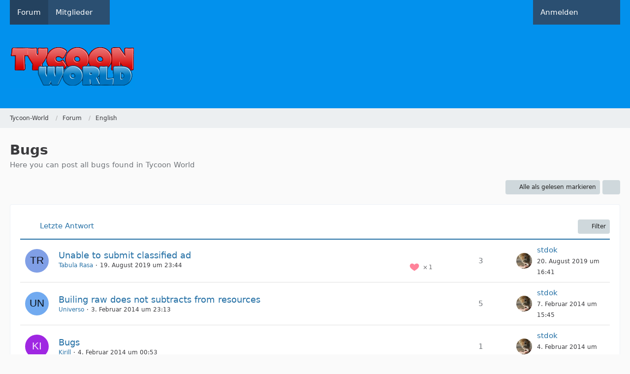

--- FILE ---
content_type: text/html; charset=UTF-8
request_url: https://forum.tycoon-world.de/index.php?board/60-bugs/
body_size: 16648
content:



	

	
	
	

<!DOCTYPE html>
<html
	dir="ltr"
	lang="de"
	data-color-scheme="light"
>

<head>
	<meta charset="utf-8">
		
	<title>Bugs - Tycoon-World</title>
	
	<meta name="viewport" content="width=device-width, initial-scale=1">
<meta name="format-detection" content="telephone=no">
<meta property="og:site_name" content="Tycoon-World">
<meta name="description" content="Here you can post all bugs found in Tycoon World">

<!-- Stylesheets -->
<link rel="stylesheet" type="text/css" href="https://forum.tycoon-world.de/CMS/style/style-2.css?m=1764524419">

<meta name="timezone" content="Europe/Berlin">


<script data-cfasync="false">
	var WCF_PATH = 'https://forum.tycoon-world.de/CMS/';
	var WSC_API_URL = 'https://forum.tycoon-world.de/CMS/';
	var WSC_RPC_API_URL = 'https://forum.tycoon-world.de/CMS/index.php?api/rpc/';
	
	var LANGUAGE_ID = 1;
	var LANGUAGE_USE_INFORMAL_VARIANT = false;
	var TIME_NOW = 1768840971;
	var LAST_UPDATE_TIME = 1764524416;
	var ENABLE_DEBUG_MODE = false;
	var ENABLE_PRODUCTION_DEBUG_MODE = true;
	var ENABLE_DEVELOPER_TOOLS = false;
	var PAGE_TITLE = 'Tycoon-World';
	
	var REACTION_TYPES = {"1":{"title":"Gef\u00e4llt mir","renderedIcon":"<img\n\tsrc=\"https:\/\/forum.tycoon-world.de\/CMS\/images\/reaction\/like.svg\"\n\talt=\"Gef\u00e4llt mir\"\n\tclass=\"reactionType\"\n\tdata-reaction-type-id=\"1\"\n>","iconPath":"https:\/\/forum.tycoon-world.de\/CMS\/images\/reaction\/like.svg","showOrder":1,"reactionTypeID":1,"isAssignable":1},"2":{"title":"Danke","renderedIcon":"<img\n\tsrc=\"https:\/\/forum.tycoon-world.de\/CMS\/images\/reaction\/thanks.svg\"\n\talt=\"Danke\"\n\tclass=\"reactionType\"\n\tdata-reaction-type-id=\"2\"\n>","iconPath":"https:\/\/forum.tycoon-world.de\/CMS\/images\/reaction\/thanks.svg","showOrder":2,"reactionTypeID":2,"isAssignable":1},"3":{"title":"Haha","renderedIcon":"<img\n\tsrc=\"https:\/\/forum.tycoon-world.de\/CMS\/images\/reaction\/haha.svg\"\n\talt=\"Haha\"\n\tclass=\"reactionType\"\n\tdata-reaction-type-id=\"3\"\n>","iconPath":"https:\/\/forum.tycoon-world.de\/CMS\/images\/reaction\/haha.svg","showOrder":3,"reactionTypeID":3,"isAssignable":1},"4":{"title":"Verwirrend","renderedIcon":"<img\n\tsrc=\"https:\/\/forum.tycoon-world.de\/CMS\/images\/reaction\/confused.svg\"\n\talt=\"Verwirrend\"\n\tclass=\"reactionType\"\n\tdata-reaction-type-id=\"4\"\n>","iconPath":"https:\/\/forum.tycoon-world.de\/CMS\/images\/reaction\/confused.svg","showOrder":4,"reactionTypeID":4,"isAssignable":1},"5":{"title":"Traurig","renderedIcon":"<img\n\tsrc=\"https:\/\/forum.tycoon-world.de\/CMS\/images\/reaction\/sad.svg\"\n\talt=\"Traurig\"\n\tclass=\"reactionType\"\n\tdata-reaction-type-id=\"5\"\n>","iconPath":"https:\/\/forum.tycoon-world.de\/CMS\/images\/reaction\/sad.svg","showOrder":5,"reactionTypeID":5,"isAssignable":1},"6":{"title":"Gef\u00e4llt mir nicht","renderedIcon":"<img\n\tsrc=\"https:\/\/forum.tycoon-world.de\/CMS\/images\/reaction\/thumbsDown.svg\"\n\talt=\"Gef\u00e4llt mir nicht\"\n\tclass=\"reactionType\"\n\tdata-reaction-type-id=\"6\"\n>","iconPath":"https:\/\/forum.tycoon-world.de\/CMS\/images\/reaction\/thumbsDown.svg","showOrder":6,"reactionTypeID":6,"isAssignable":1}};
	
	
	</script>

<script data-cfasync="false" src="https://forum.tycoon-world.de/CMS/js/WoltLabSuite/WebComponent.min.js?v=1764524416"></script>
<script data-cfasync="false" src="https://forum.tycoon-world.de/CMS/js/preload/de.preload.js?v=1764524416"></script>

<script data-cfasync="false" src="https://forum.tycoon-world.de/CMS/js/WoltLabSuite.Core.tiny.min.js?v=1764524416"></script>
<script data-cfasync="false">
requirejs.config({
	baseUrl: 'https://forum.tycoon-world.de/CMS/js',
	urlArgs: 't=1764524416'
	
});

window.addEventListener('pageshow', function(event) {
	if (event.persisted) {
		window.location.reload();
	}
});

</script>











<script data-cfasync="false" src="https://forum.tycoon-world.de/CMS/js/WoltLabSuite.Forum.tiny.min.js?v=1764524416"></script>


<noscript>
	<style>
		.jsOnly {
			display: none !important;
		}
		
		.noJsOnly {
			display: block !important;
		}
	</style>
</noscript>



	
	
	<script type="application/ld+json">
{
"@context": "http://schema.org",
"@type": "WebSite",
"url": "https:\/\/forum.tycoon-world.de\/CMS\/",
"potentialAction": {
"@type": "SearchAction",
"target": "https:\/\/forum.tycoon-world.de\/CMS\/index.php?search\/&q={search_term_string}",
"query-input": "required name=search_term_string"
}
}
</script>
<link rel="apple-touch-icon" sizes="180x180" href="https://forum.tycoon-world.de/CMS/images/style-2/apple-touch-icon.png">
<link rel="manifest" href="https://forum.tycoon-world.de/CMS/images/style-2/manifest-1.json">
<link rel="icon" type="image/png" sizes="48x48" href="https://forum.tycoon-world.de/CMS/images/style-2/favicon-48x48.png">
<meta name="msapplication-config" content="https://forum.tycoon-world.de/CMS/images/style-2/browserconfig.xml">
<meta name="theme-color" content="#0291ed">
<script>
	{
		document.querySelector('meta[name="theme-color"]').content = window.getComputedStyle(document.documentElement).getPropertyValue("--wcfPageThemeColor");
	}
</script>

	
			<link rel="canonical" href="https://forum.tycoon-world.de/index.php?board/60-bugs/">
		
									<link rel="alternate" type="application/rss+xml" title="RSS-Feed" href="https://forum.tycoon-world.de/index.php?thread-list-rss-feed/60/">
		
														
					<link rel="next" href="https://forum.tycoon-world.de/index.php?board/60-bugs/&amp;pageNo=2">
						</head>

<body id="tpl_wbb_board"
	itemscope itemtype="http://schema.org/WebPage" itemid="https://forum.tycoon-world.de/index.php?board/60-bugs/"	data-template="board" data-application="wbb" data-page-id="59" data-page-identifier="com.woltlab.wbb.Board"	data-board-id="60"	class="">

<span id="top"></span>

<div id="pageContainer" class="pageContainer">
	
	
	<div id="pageHeaderContainer" class="pageHeaderContainer">
	<header id="pageHeader" class="pageHeader">
		<div id="pageHeaderPanel" class="pageHeaderPanel">
			<div class="layoutBoundary">
				<div class="box mainMenu" data-box-identifier="com.woltlab.wcf.MainMenu">
			
		
	<div class="boxContent">
		<nav aria-label="Hauptmenü">
	<ol class="boxMenu">
		
		
					<li class="active" data-identifier="com.woltlab.wbb.BoardList">
				<a href="https://forum.tycoon-world.de/" class="boxMenuLink" aria-current="page">
					<span class="boxMenuLinkTitle">Forum</span>
														</a>
				
				</li>				
									<li class=" boxMenuHasChildren" data-identifier="com.woltlab.wcf.MembersList">
				<a href="https://forum.tycoon-world.de/CMS/index.php?members-list/" class="boxMenuLink">
					<span class="boxMenuLinkTitle">Mitglieder</span>
																<fa-icon size="16" name="caret-down" solid></fa-icon>
									</a>
				
				<ol class="boxMenuDepth1">				
									<li class="" data-identifier="com.woltlab.wcf.RecentActivityList">
				<a href="https://forum.tycoon-world.de/CMS/index.php?recent-activity-list/" class="boxMenuLink">
					<span class="boxMenuLinkTitle">Letzte Aktivitäten</span>
														</a>
				
				</li>				
									<li class="" data-identifier="com.woltlab.wcf.UsersOnlineList">
				<a href="https://forum.tycoon-world.de/CMS/index.php?users-online-list/" class="boxMenuLink">
					<span class="boxMenuLinkTitle">Benutzer online</span>
														</a>
				
				</li>				
									<li class="" data-identifier="com.woltlab.wcf.Team">
				<a href="https://forum.tycoon-world.de/CMS/index.php?team/" class="boxMenuLink">
					<span class="boxMenuLinkTitle">Team</span>
														</a>
				
				</li>				
									<li class="" data-identifier="com.woltlab.wcf.UserSearch">
				<a href="https://forum.tycoon-world.de/CMS/index.php?user-search/" class="boxMenuLink">
					<span class="boxMenuLinkTitle">Mitgliedersuche</span>
														</a>
				
				</li>				
									</ol></li>								
		
	</ol>
</nav>	</div>
</div><button type="button" class="pageHeaderMenuMobile" aria-expanded="false" aria-label="Menü">
	<span class="pageHeaderMenuMobileInactive">
		<fa-icon size="32" name="bars"></fa-icon>
	</span>
	<span class="pageHeaderMenuMobileActive">
		<fa-icon size="32" name="xmark"></fa-icon>
	</span>
</button>
				
				<nav id="topMenu" class="userPanel">
	<ul class="userPanelItems">
									<li id="pageLanguageContainer">
					
				</li>
						<li id="userLogin">
				<a
					class="loginLink"
					href="https://forum.tycoon-world.de/CMS/index.php?login/&amp;url=https%3A%2F%2Fforum.tycoon-world.de%2Findex.php%3Fboard%2F60-bugs%2F"
					rel="nofollow"
				>Anmelden</a>
			</li>
							
								
							
		<!-- page search -->
		<li>
			<a href="https://forum.tycoon-world.de/CMS/index.php?search/" id="userPanelSearchButton" class="jsTooltip" title="Suche"><fa-icon size="32" name="magnifying-glass"></fa-icon> <span>Suche</span></a>
		</li>
	</ul>
</nav>
	<a
		href="https://forum.tycoon-world.de/CMS/index.php?login/&amp;url=https%3A%2F%2Fforum.tycoon-world.de%2Findex.php%3Fboard%2F60-bugs%2F"
		class="userPanelLoginLink jsTooltip"
		title="Anmelden"
		rel="nofollow"
	>
		<fa-icon size="32" name="arrow-right-to-bracket"></fa-icon>
	</a>
			</div>
		</div>
		
		<div id="pageHeaderFacade" class="pageHeaderFacade">
			<div class="layoutBoundary">
				<div id="pageHeaderLogo" class="pageHeaderLogo">
		
	<a href="https://forum.tycoon-world.de/" aria-label="Tycoon-World">
		<img src="https://forum.tycoon-world.de/CMS/images/style-2/pageLogo-207ba648.png" alt="" class="pageHeaderLogoLarge" height="90" width="254" loading="eager">
		<img src="https://forum.tycoon-world.de/CMS/images/default-logo-small.png" alt="" class="pageHeaderLogoSmall" height="60" width="110" loading="eager">
		
		
	</a>
</div>
				
					

					
		
			
	
<button type="button" id="pageHeaderSearchMobile" class="pageHeaderSearchMobile" aria-expanded="false" aria-label="Suche">
	<fa-icon size="32" name="magnifying-glass"></fa-icon>
</button>

<div id="pageHeaderSearch" class="pageHeaderSearch">
	<form method="post" action="https://forum.tycoon-world.de/CMS/index.php?search/">
		<div id="pageHeaderSearchInputContainer" class="pageHeaderSearchInputContainer">
			<div class="pageHeaderSearchType dropdown">
				<a href="#" class="button dropdownToggle" id="pageHeaderSearchTypeSelect">
					<span class="pageHeaderSearchTypeLabel">Dieses Forum</span>
					<fa-icon size="16" name="caret-down" solid></fa-icon>
				</a>
				<ul class="dropdownMenu">
					<li><a href="#" data-extended-link="https://forum.tycoon-world.de/CMS/index.php?search/&amp;extended=1" data-object-type="everywhere">Alles</a></li>
					<li class="dropdownDivider"></li>
					
											<li><a href="#" data-extended-link="https://forum.tycoon-world.de/CMS/index.php?search/&amp;extended=1&amp;type=com.woltlab.wbb.post" data-object-type="com.woltlab.wbb.post" data-parameters='{ "boardID": 60 }'>Dieses Forum</a></li>
						
						<li class="dropdownDivider"></li>
					
					
																													<li><a href="#" data-extended-link="https://forum.tycoon-world.de/CMS/index.php?search/&amp;type=com.woltlab.wcf.page&amp;extended=1" data-object-type="com.woltlab.wcf.page">Seiten</a></li>
																																			<li><a href="#" data-extended-link="https://forum.tycoon-world.de/CMS/index.php?search/&amp;type=com.woltlab.wbb.post&amp;extended=1" data-object-type="com.woltlab.wbb.post">Forum</a></li>
																
					<li class="dropdownDivider"></li>
					<li><a class="pageHeaderSearchExtendedLink" href="https://forum.tycoon-world.de/CMS/index.php?search/&amp;extended=1">Erweiterte Suche</a></li>
				</ul>
			</div>
			
			<input type="search" name="q" id="pageHeaderSearchInput" class="pageHeaderSearchInput" placeholder="Suchbegriff eingeben" autocomplete="off" value="">
			
			<button type="submit" class="pageHeaderSearchInputButton button" title="Suche">
				<fa-icon size="16" name="magnifying-glass"></fa-icon>
			</button>
			
			<div id="pageHeaderSearchParameters"></div>
			
					</div>
	</form>
</div>

	
			</div>
		</div>
	</header>
	
	
</div>
	
	
	
	
	
	<div class="pageNavigation">
	<div class="layoutBoundary">
			<nav class="breadcrumbs" aria-label="Verlaufsnavigation">
		<ol class="breadcrumbs__list" itemprop="breadcrumb" itemscope itemtype="http://schema.org/BreadcrumbList">
			<li class="breadcrumbs__item" title="Tycoon-World" itemprop="itemListElement" itemscope itemtype="http://schema.org/ListItem">
							<a class="breadcrumbs__link" href="https://forum.tycoon-world.de/CMS/" itemprop="item">
																<span class="breadcrumbs__title" itemprop="name">Tycoon-World</span>
							</a>
															<meta itemprop="position" content="1">
																					</li>
														
											<li class="breadcrumbs__item" title="Forum" itemprop="itemListElement" itemscope itemtype="http://schema.org/ListItem">
							<a class="breadcrumbs__link" href="https://forum.tycoon-world.de/" itemprop="item">
																<span class="breadcrumbs__title" itemprop="name">Forum</span>
							</a>
															<meta itemprop="position" content="2">
																					</li>
														
											<li class="breadcrumbs__item" title="English" itemprop="itemListElement" itemscope itemtype="http://schema.org/ListItem">
							<a class="breadcrumbs__link" href="https://forum.tycoon-world.de/index.php?board/80-english/" itemprop="item">
																	<span class="breadcrumbs__parent_indicator">
										<fa-icon size="16" name="arrow-left-long"></fa-icon>
									</span>
																<span class="breadcrumbs__title" itemprop="name">English</span>
							</a>
															<meta itemprop="position" content="3">
																					</li>
		</ol>
	</nav>
	</div>
</div>
	
	
	
	<section id="main" class="main" role="main">
		<div class="layoutBoundary">
			

						
			<div id="content" class="content">
								
																<header class="contentHeader">
		<div class="contentHeaderTitle">
			<h1 class="contentTitle">Bugs</h1>
			<p class="contentHeaderDescription">Here you can post all bugs found in Tycoon World</p>
		</div>

		
	</header>
													
				
				
				
				
				

				




	<div class="contentInteraction">
					<div class="contentInteractionPagination paginationTop">
				<woltlab-core-pagination page="1" count="6" url="https://forum.tycoon-world.de/index.php?board/60-bugs/"></woltlab-core-pagination>			</div>
		
					<div class="contentInteractionButtonContainer">
									<div class="contentInteractionButtons">
						<button type="button" class="markAsReadButton contentInteractionButton button small jsOnly"><fa-icon size="16" name="check"></fa-icon> <span>Alle als gelesen markieren</span></button>					</div>
				
				
									<div class="contentInteractionDropdown dropdown jsOnly">
						<button type="button" class="button small dropdownToggle" aria-label="Mehr"><fa-icon size="16" name="ellipsis-vertical"></fa-icon></button>

						<ul class="contentInteractionDropdownItems dropdownMenu">
							<li><a rel="alternate" href="https://forum.tycoon-world.de/index.php?thread-list-rss-feed/60/" class="rssFeed">RSS-Feed</a></li>						</ul>
					</div>
							</div>
			</div>

			<div class="section tabularBox messageGroupList wbbThreadList jsClipboardContainer" data-type="com.woltlab.wbb.thread">
	<ol class="tabularList jsReloadPageWhenEmpty">
		<li class="tabularListRow tabularListRowHead" data-reload-page-when-empty="ignore">
			<ol class="tabularListColumns">
								
				<li class="columnSort">
					<ul class="inlineList">
						<li>
							<a rel="nofollow" href="https://forum.tycoon-world.de/index.php?board/60-bugs/&amp;pageNo=1&amp;sortField=lastPostTime&amp;sortOrder=ASC">
																	<span class="jsTooltip" title="Sortierung (absteigend)">
										<fa-icon size="16" name="arrow-down-wide-short"></fa-icon>
									</span>
															</a>
						</li>
						<li>
							<div class="dropdown">
								<span class="dropdownToggle">Letzte Antwort</span>
								
								<ul class="dropdownMenu">
																			<li><a rel="nofollow" href="https://forum.tycoon-world.de/index.php?board/60-bugs/&amp;pageNo=1&amp;sortField=topic&amp;sortOrder=DESC">Thema</a></li>
																			<li><a rel="nofollow" href="https://forum.tycoon-world.de/index.php?board/60-bugs/&amp;pageNo=1&amp;sortField=username&amp;sortOrder=DESC">Autor</a></li>
																			<li><a rel="nofollow" href="https://forum.tycoon-world.de/index.php?board/60-bugs/&amp;pageNo=1&amp;sortField=time&amp;sortOrder=DESC">Datum</a></li>
																			<li><a rel="nofollow" href="https://forum.tycoon-world.de/index.php?board/60-bugs/&amp;pageNo=1&amp;sortField=replies&amp;sortOrder=DESC">Antworten</a></li>
																			<li><a rel="nofollow" href="https://forum.tycoon-world.de/index.php?board/60-bugs/&amp;pageNo=1&amp;sortField=cumulativeLikes&amp;sortOrder=DESC">Reaktionen</a></li>
																			<li><a rel="nofollow" href="https://forum.tycoon-world.de/index.php?board/60-bugs/&amp;pageNo=1&amp;sortField=views&amp;sortOrder=DESC">Zugriffe</a></li>
																			<li class="active"><a rel="nofollow" href="https://forum.tycoon-world.de/index.php?board/60-bugs/&amp;pageNo=1&amp;sortField=lastPostTime&amp;sortOrder=ASC">Letzte Antwort</a></li>
																	</ul>
							</div>
						</li>
					</ul>
				</li>
				
				<li class="columnApplyFilter jsOnly">
					<button type="button" class="button small jsStaticDialog" data-dialog-id="wbbBoardSortFilter"><fa-icon size="16" name="filter"></fa-icon> Filter</button>
				</li>
			</ol>
		</li>
		
		
	<li class="tabularListRow">
		<ol
			id="thread11519"
			class="tabularListColumns messageGroup wbbThread jsClipboardObject"
			data-thread-id="11519" data-element-id="11519" data-is-closed="0" data-is-deleted="0"
			data-is-sticky="0" data-is-disabled="0" data-is-announcement="0"
						data-is-link="0"
		>
									<li class="columnIcon columnAvatar">
				<div>
					<p><img src="[data-uri]" width="48" height="48" alt="" class="userAvatarImage"></p>
					
								
																																							
					
				</div>
			</li>
							<li class="columnSubject">
					
					
					<h3>
						
						
																					<a href="https://forum.tycoon-world.de/index.php?thread/11519-unable-to-submit-classified-ad/" class="messageGroupLink wbbTopicLink" data-object-id="11519">Unable to submit classified ad</a>
																			
													<span class="badge messageGroupCounterMobile">3</span>
											</h3>
					
					<aside class="statusDisplay" role="presentation">
						<ul class="inlineList statusIcons">
							<li>			<span class="topReactionShort jsTooltip" title="Gefällt mir × 1">
			<img
	src="https://forum.tycoon-world.de/CMS/images/reaction/like.svg"
	alt="Gefällt mir"
	class="reactionType"
	data-reaction-type-id="1"
>			<span class="reactionCount">1</span>
		</span>
	</li>																																										
														
							
							
													</ul>
					</aside>
					
					<ul class="inlineList dotSeparated small messageGroupInfo">
						<li class="messageGroupAuthor"><a href="https://forum.tycoon-world.de/CMS/index.php?user/15802-tabula-rasa/" data-object-id="15802" class="userLink">Tabula Rasa</a></li>
						<li class="messageGroupTime"><woltlab-core-date-time date="2019-08-19T21:44:34+00:00">19. August 2019 um 23:44</woltlab-core-date-time></li>
																		
					</ul>
					
					<ul class="messageGroupInfoMobile">
						<li class="messageGroupAuthorMobile">Tabula Rasa</li>
						<li class="messageGroupLastPostTimeMobile"><woltlab-core-date-time date="2019-08-20T14:41:26+00:00">20. August 2019 um 16:41</woltlab-core-date-time></li>
					</ul>
					
										
					
				</li>
									<li class="columnStats">
													<dl class="plain statsDataList">
								<dt>Antworten</dt>
								<dd>3</dd>
							</dl>
							<dl class="plain statsDataList">
								<dt>Zugriffe</dt>
								<dd>8,2k</dd>
							</dl>
							<div class="messageGroupListStatsSimple">
																	<span aria-label="Antworten">
										<fa-icon size="16" name="comment"></fa-icon>
									</span>
									3															</div>
											</li>
													<li class="columnLastPost">
													<div class="box32">
								<a href="https://forum.tycoon-world.de/index.php?thread/11519-unable-to-submit-classified-ad/&amp;action=lastPost" rel="nofollow" class="jsTooltip" title="Zum letzten Beitrag springen"><img src="https://forum.tycoon-world.de/CMS/images/avatars/71/174-718adb200d9be5e6365c929e1e384af5c61a01fe.webp" width="32" height="32" alt="" class="userAvatarImage" loading="lazy"></a>

								<div>
									<p>
										<a href="https://forum.tycoon-world.de/CMS/index.php?user/1-stdok/" data-object-id="1" class="userLink">stdok</a>									</p>
									<small><woltlab-core-date-time date="2019-08-20T14:41:26+00:00">20. August 2019 um 16:41</woltlab-core-date-time></small>
								</div>
							</div>
											</li>
										
		</ol>
	</li>
	<li class="tabularListRow">
		<ol
			id="thread11208"
			class="tabularListColumns messageGroup wbbThread jsClipboardObject"
			data-thread-id="11208" data-element-id="11208" data-is-closed="0" data-is-deleted="0"
			data-is-sticky="0" data-is-disabled="0" data-is-announcement="0"
						data-is-link="0"
		>
									<li class="columnIcon columnAvatar">
				<div>
					<p><img src="[data-uri]" width="48" height="48" alt="" class="userAvatarImage"></p>
					
								
																																							
					
				</div>
			</li>
							<li class="columnSubject">
					
					
					<h3>
						
						
																					<a href="https://forum.tycoon-world.de/index.php?thread/11208-builing-raw-does-not-subtracts-from-resources/" class="messageGroupLink wbbTopicLink" data-object-id="11208">Builing raw does not subtracts from resources</a>
																			
													<span class="badge messageGroupCounterMobile">5</span>
											</h3>
					
					<aside class="statusDisplay" role="presentation">
						<ul class="inlineList statusIcons">
																																																	
														
							
							
													</ul>
					</aside>
					
					<ul class="inlineList dotSeparated small messageGroupInfo">
						<li class="messageGroupAuthor"><a href="https://forum.tycoon-world.de/CMS/index.php?user/15836-universo/" data-object-id="15836" class="userLink">Universo</a></li>
						<li class="messageGroupTime"><woltlab-core-date-time date="2014-02-03T22:13:33+00:00">3. Februar 2014 um 23:13</woltlab-core-date-time></li>
																		
					</ul>
					
					<ul class="messageGroupInfoMobile">
						<li class="messageGroupAuthorMobile">Universo</li>
						<li class="messageGroupLastPostTimeMobile"><woltlab-core-date-time date="2014-02-07T14:45:25+00:00">7. Februar 2014 um 15:45</woltlab-core-date-time></li>
					</ul>
					
										
					
				</li>
									<li class="columnStats">
													<dl class="plain statsDataList">
								<dt>Antworten</dt>
								<dd>5</dd>
							</dl>
							<dl class="plain statsDataList">
								<dt>Zugriffe</dt>
								<dd>11k</dd>
							</dl>
							<div class="messageGroupListStatsSimple">
																	<span aria-label="Antworten">
										<fa-icon size="16" name="comment"></fa-icon>
									</span>
									5															</div>
											</li>
													<li class="columnLastPost">
													<div class="box32">
								<a href="https://forum.tycoon-world.de/index.php?thread/11208-builing-raw-does-not-subtracts-from-resources/&amp;action=lastPost" rel="nofollow" class="jsTooltip" title="Zum letzten Beitrag springen"><img src="https://forum.tycoon-world.de/CMS/images/avatars/71/174-718adb200d9be5e6365c929e1e384af5c61a01fe.webp" width="32" height="32" alt="" class="userAvatarImage" loading="lazy"></a>

								<div>
									<p>
										<a href="https://forum.tycoon-world.de/CMS/index.php?user/1-stdok/" data-object-id="1" class="userLink">stdok</a>									</p>
									<small><woltlab-core-date-time date="2014-02-07T14:45:25+00:00">7. Februar 2014 um 15:45</woltlab-core-date-time></small>
								</div>
							</div>
											</li>
										
		</ol>
	</li>
	<li class="tabularListRow">
		<ol
			id="thread11209"
			class="tabularListColumns messageGroup wbbThread jsClipboardObject"
			data-thread-id="11209" data-element-id="11209" data-is-closed="0" data-is-deleted="0"
			data-is-sticky="0" data-is-disabled="0" data-is-announcement="0"
						data-is-link="0"
		>
									<li class="columnIcon columnAvatar">
				<div>
					<p><img src="[data-uri]" width="48" height="48" alt="" class="userAvatarImage"></p>
					
								
																																							
					
				</div>
			</li>
							<li class="columnSubject">
					
					
					<h3>
						
						
																					<a href="https://forum.tycoon-world.de/index.php?thread/11209-bugs/" class="messageGroupLink wbbTopicLink" data-object-id="11209">Bugs</a>
																			
													<span class="badge messageGroupCounterMobile">1</span>
											</h3>
					
					<aside class="statusDisplay" role="presentation">
						<ul class="inlineList statusIcons">
																																																	
														
							
							
													</ul>
					</aside>
					
					<ul class="inlineList dotSeparated small messageGroupInfo">
						<li class="messageGroupAuthor"><a href="https://forum.tycoon-world.de/CMS/index.php?user/21491-kirill/" data-object-id="21491" class="userLink">Kirill</a></li>
						<li class="messageGroupTime"><woltlab-core-date-time date="2014-02-03T23:53:52+00:00">4. Februar 2014 um 00:53</woltlab-core-date-time></li>
																		
					</ul>
					
					<ul class="messageGroupInfoMobile">
						<li class="messageGroupAuthorMobile">Kirill</li>
						<li class="messageGroupLastPostTimeMobile"><woltlab-core-date-time date="2014-02-04T18:34:36+00:00">4. Februar 2014 um 19:34</woltlab-core-date-time></li>
					</ul>
					
										
					
				</li>
									<li class="columnStats">
													<dl class="plain statsDataList">
								<dt>Antworten</dt>
								<dd>1</dd>
							</dl>
							<dl class="plain statsDataList">
								<dt>Zugriffe</dt>
								<dd>4,2k</dd>
							</dl>
							<div class="messageGroupListStatsSimple">
																	<span aria-label="Antworten">
										<fa-icon size="16" name="comment"></fa-icon>
									</span>
									1															</div>
											</li>
													<li class="columnLastPost">
													<div class="box32">
								<a href="https://forum.tycoon-world.de/index.php?thread/11209-bugs/&amp;action=lastPost" rel="nofollow" class="jsTooltip" title="Zum letzten Beitrag springen"><img src="https://forum.tycoon-world.de/CMS/images/avatars/71/174-718adb200d9be5e6365c929e1e384af5c61a01fe.webp" width="32" height="32" alt="" class="userAvatarImage" loading="lazy"></a>

								<div>
									<p>
										<a href="https://forum.tycoon-world.de/CMS/index.php?user/1-stdok/" data-object-id="1" class="userLink">stdok</a>									</p>
									<small><woltlab-core-date-time date="2014-02-04T18:34:36+00:00">4. Februar 2014 um 19:34</woltlab-core-date-time></small>
								</div>
							</div>
											</li>
										
		</ol>
	</li>
	<li class="tabularListRow">
		<ol
			id="thread11204"
			class="tabularListColumns messageGroup wbbThread jsClipboardObject"
			data-thread-id="11204" data-element-id="11204" data-is-closed="0" data-is-deleted="0"
			data-is-sticky="0" data-is-disabled="0" data-is-announcement="0"
						data-is-link="0"
		>
									<li class="columnIcon columnAvatar">
				<div>
					<p><img src="[data-uri]" width="48" height="48" alt="" class="userAvatarImage"></p>
					
								
																																							
					
				</div>
			</li>
							<li class="columnSubject">
					
					
					<h3>
						
						
																					<a href="https://forum.tycoon-world.de/index.php?thread/11204-goods-still-in-warehouse-after-sale/" class="messageGroupLink wbbTopicLink" data-object-id="11204">Goods still in warehouse after sale.</a>
																			
													<span class="badge messageGroupCounterMobile">3</span>
											</h3>
					
					<aside class="statusDisplay" role="presentation">
						<ul class="inlineList statusIcons">
																																																	
														
							
							
													</ul>
					</aside>
					
					<ul class="inlineList dotSeparated small messageGroupInfo">
						<li class="messageGroupAuthor"><a href="https://forum.tycoon-world.de/CMS/index.php?user/21525-jannesh/" data-object-id="21525" class="userLink">jannesh</a></li>
						<li class="messageGroupTime"><woltlab-core-date-time date="2014-01-06T16:03:01+00:00">6. Januar 2014 um 17:03</woltlab-core-date-time></li>
																		
					</ul>
					
					<ul class="messageGroupInfoMobile">
						<li class="messageGroupAuthorMobile">jannesh</li>
						<li class="messageGroupLastPostTimeMobile"><woltlab-core-date-time date="2014-01-07T14:17:45+00:00">7. Januar 2014 um 15:17</woltlab-core-date-time></li>
					</ul>
					
										
					
				</li>
									<li class="columnStats">
													<dl class="plain statsDataList">
								<dt>Antworten</dt>
								<dd>3</dd>
							</dl>
							<dl class="plain statsDataList">
								<dt>Zugriffe</dt>
								<dd>5,4k</dd>
							</dl>
							<div class="messageGroupListStatsSimple">
																	<span aria-label="Antworten">
										<fa-icon size="16" name="comment"></fa-icon>
									</span>
									3															</div>
											</li>
													<li class="columnLastPost">
													<div class="box32">
								<a href="https://forum.tycoon-world.de/index.php?thread/11204-goods-still-in-warehouse-after-sale/&amp;action=lastPost" rel="nofollow" class="jsTooltip" title="Zum letzten Beitrag springen"><img src="[data-uri]" width="32" height="32" alt="" class="userAvatarImage"></a>

								<div>
									<p>
										<a href="https://forum.tycoon-world.de/CMS/index.php?user/21525-jannesh/" data-object-id="21525" class="userLink">jannesh</a>									</p>
									<small><woltlab-core-date-time date="2014-01-07T14:17:45+00:00">7. Januar 2014 um 15:17</woltlab-core-date-time></small>
								</div>
							</div>
											</li>
										
		</ol>
	</li>
	<li class="tabularListRow">
		<ol
			id="thread11099"
			class="tabularListColumns messageGroup wbbThread jsClipboardObject"
			data-thread-id="11099" data-element-id="11099" data-is-closed="0" data-is-deleted="0"
			data-is-sticky="0" data-is-disabled="0" data-is-announcement="0"
						data-is-link="0"
		>
									<li class="columnIcon columnAvatar">
				<div>
					<p><img src="[data-uri]" width="48" height="48" alt="" class="userAvatarImage"></p>
					
								
																																							
					
				</div>
			</li>
							<li class="columnSubject">
					
					
					<h3>
						
						
																					<a href="https://forum.tycoon-world.de/index.php?thread/11099-no-warehouse-upgrade/" class="messageGroupLink wbbTopicLink" data-object-id="11099">No warehouse upgrade</a>
																			
													<span class="badge messageGroupCounterMobile">2</span>
											</h3>
					
					<aside class="statusDisplay" role="presentation">
						<ul class="inlineList statusIcons">
																																																	
														
							
							
													</ul>
					</aside>
					
					<ul class="inlineList dotSeparated small messageGroupInfo">
						<li class="messageGroupAuthor"><a href="https://forum.tycoon-world.de/CMS/index.php?user/21525-jannesh/" data-object-id="21525" class="userLink">jannesh</a></li>
						<li class="messageGroupTime"><woltlab-core-date-time date="2013-12-18T14:35:57+00:00">18. Dezember 2013 um 15:35</woltlab-core-date-time></li>
																		
					</ul>
					
					<ul class="messageGroupInfoMobile">
						<li class="messageGroupAuthorMobile">jannesh</li>
						<li class="messageGroupLastPostTimeMobile"><woltlab-core-date-time date="2013-12-19T16:18:06+00:00">19. Dezember 2013 um 17:18</woltlab-core-date-time></li>
					</ul>
					
										
					
				</li>
									<li class="columnStats">
													<dl class="plain statsDataList">
								<dt>Antworten</dt>
								<dd>2</dd>
							</dl>
							<dl class="plain statsDataList">
								<dt>Zugriffe</dt>
								<dd>4,9k</dd>
							</dl>
							<div class="messageGroupListStatsSimple">
																	<span aria-label="Antworten">
										<fa-icon size="16" name="comment"></fa-icon>
									</span>
									2															</div>
											</li>
													<li class="columnLastPost">
													<div class="box32">
								<a href="https://forum.tycoon-world.de/index.php?thread/11099-no-warehouse-upgrade/&amp;action=lastPost" rel="nofollow" class="jsTooltip" title="Zum letzten Beitrag springen"><img src="[data-uri]" width="32" height="32" alt="" class="userAvatarImage"></a>

								<div>
									<p>
										<a href="https://forum.tycoon-world.de/CMS/index.php?user/21525-jannesh/" data-object-id="21525" class="userLink">jannesh</a>									</p>
									<small><woltlab-core-date-time date="2013-12-19T16:18:06+00:00">19. Dezember 2013 um 17:18</woltlab-core-date-time></small>
								</div>
							</div>
											</li>
										
		</ol>
	</li>
	<li class="tabularListRow">
		<ol
			id="thread11098"
			class="tabularListColumns messageGroup wbbThread jsClipboardObject"
			data-thread-id="11098" data-element-id="11098" data-is-closed="0" data-is-deleted="0"
			data-is-sticky="0" data-is-disabled="0" data-is-announcement="0"
						data-is-link="0"
		>
									<li class="columnIcon columnAvatar">
				<div>
					<p><img src="[data-uri]" width="48" height="48" alt="" class="userAvatarImage"></p>
					
								
																																							
					
				</div>
			</li>
							<li class="columnSubject">
					
					
					<h3>
						
						
																					<a href="https://forum.tycoon-world.de/index.php?thread/11098-no-glass-on-production-log/" class="messageGroupLink wbbTopicLink" data-object-id="11098">No Glass on production log</a>
																			
													<span class="badge messageGroupCounterMobile">2</span>
											</h3>
					
					<aside class="statusDisplay" role="presentation">
						<ul class="inlineList statusIcons">
																																																	
														
							
							
													</ul>
					</aside>
					
					<ul class="inlineList dotSeparated small messageGroupInfo">
						<li class="messageGroupAuthor"><a href="https://forum.tycoon-world.de/CMS/index.php?user/21509-threelions/" data-object-id="21509" class="userLink">threelions</a></li>
						<li class="messageGroupTime"><woltlab-core-date-time date="2013-12-10T17:26:06+00:00">10. Dezember 2013 um 18:26</woltlab-core-date-time></li>
																		
					</ul>
					
					<ul class="messageGroupInfoMobile">
						<li class="messageGroupAuthorMobile">threelions</li>
						<li class="messageGroupLastPostTimeMobile"><woltlab-core-date-time date="2013-12-10T19:47:41+00:00">10. Dezember 2013 um 20:47</woltlab-core-date-time></li>
					</ul>
					
										
					
				</li>
									<li class="columnStats">
													<dl class="plain statsDataList">
								<dt>Antworten</dt>
								<dd>2</dd>
							</dl>
							<dl class="plain statsDataList">
								<dt>Zugriffe</dt>
								<dd>4,7k</dd>
							</dl>
							<div class="messageGroupListStatsSimple">
																	<span aria-label="Antworten">
										<fa-icon size="16" name="comment"></fa-icon>
									</span>
									2															</div>
											</li>
													<li class="columnLastPost">
													<div class="box32">
								<a href="https://forum.tycoon-world.de/index.php?thread/11098-no-glass-on-production-log/&amp;action=lastPost" rel="nofollow" class="jsTooltip" title="Zum letzten Beitrag springen"><img src="[data-uri]" width="32" height="32" alt="" class="userAvatarImage"></a>

								<div>
									<p>
										<a href="https://forum.tycoon-world.de/CMS/index.php?user/21509-threelions/" data-object-id="21509" class="userLink">threelions</a>									</p>
									<small><woltlab-core-date-time date="2013-12-10T19:47:41+00:00">10. Dezember 2013 um 20:47</woltlab-core-date-time></small>
								</div>
							</div>
											</li>
										
		</ol>
	</li>
	<li class="tabularListRow">
		<ol
			id="thread11097"
			class="tabularListColumns messageGroup wbbThread jsClipboardObject"
			data-thread-id="11097" data-element-id="11097" data-is-closed="0" data-is-deleted="0"
			data-is-sticky="0" data-is-disabled="0" data-is-announcement="0"
						data-is-link="0"
		>
									<li class="columnIcon columnAvatar">
				<div>
					<p><img src="[data-uri]" width="48" height="48" alt="" class="userAvatarImage"></p>
					
								
																																							
					
				</div>
			</li>
							<li class="columnSubject">
					
					
					<h3>
						
						
																					<a href="https://forum.tycoon-world.de/index.php?thread/11097-slow-game-stuck/" class="messageGroupLink wbbTopicLink" data-object-id="11097">Slow game stuck</a>
																			
													<span class="badge messageGroupCounterMobile">2</span>
											</h3>
					
					<aside class="statusDisplay" role="presentation">
						<ul class="inlineList statusIcons">
																																																	
														
							
							
													</ul>
					</aside>
					
					<ul class="inlineList dotSeparated small messageGroupInfo">
						<li class="messageGroupAuthor"><a href="https://forum.tycoon-world.de/CMS/index.php?user/15802-tabula-rasa/" data-object-id="15802" class="userLink">Tabula Rasa</a></li>
						<li class="messageGroupTime"><woltlab-core-date-time date="2013-12-08T04:20:30+00:00">8. Dezember 2013 um 05:20</woltlab-core-date-time></li>
																		
					</ul>
					
					<ul class="messageGroupInfoMobile">
						<li class="messageGroupAuthorMobile">Tabula Rasa</li>
						<li class="messageGroupLastPostTimeMobile"><woltlab-core-date-time date="2013-12-08T10:02:10+00:00">8. Dezember 2013 um 11:02</woltlab-core-date-time></li>
					</ul>
					
										
					
				</li>
									<li class="columnStats">
													<dl class="plain statsDataList">
								<dt>Antworten</dt>
								<dd>2</dd>
							</dl>
							<dl class="plain statsDataList">
								<dt>Zugriffe</dt>
								<dd>4,6k</dd>
							</dl>
							<div class="messageGroupListStatsSimple">
																	<span aria-label="Antworten">
										<fa-icon size="16" name="comment"></fa-icon>
									</span>
									2															</div>
											</li>
													<li class="columnLastPost">
													<div class="box32">
								<a href="https://forum.tycoon-world.de/index.php?thread/11097-slow-game-stuck/&amp;action=lastPost" rel="nofollow" class="jsTooltip" title="Zum letzten Beitrag springen"><img src="https://forum.tycoon-world.de/CMS/images/avatars/71/174-718adb200d9be5e6365c929e1e384af5c61a01fe.webp" width="32" height="32" alt="" class="userAvatarImage" loading="lazy"></a>

								<div>
									<p>
										<a href="https://forum.tycoon-world.de/CMS/index.php?user/1-stdok/" data-object-id="1" class="userLink">stdok</a>									</p>
									<small><woltlab-core-date-time date="2013-12-08T10:02:10+00:00">8. Dezember 2013 um 11:02</woltlab-core-date-time></small>
								</div>
							</div>
											</li>
										
		</ol>
	</li>
	<li class="tabularListRow">
		<ol
			id="thread11088"
			class="tabularListColumns messageGroup wbbThread jsClipboardObject"
			data-thread-id="11088" data-element-id="11088" data-is-closed="0" data-is-deleted="0"
			data-is-sticky="0" data-is-disabled="0" data-is-announcement="0"
						data-is-link="0"
		>
									<li class="columnIcon columnAvatar">
				<div>
					<p><img src="[data-uri]" width="48" height="48" alt="" class="userAvatarImage"></p>
					
								
																																							
					
				</div>
			</li>
							<li class="columnSubject">
					
					
					<h3>
						
						
																					<a href="https://forum.tycoon-world.de/index.php?thread/11088-research-stop/" class="messageGroupLink wbbTopicLink" data-object-id="11088">Research stop</a>
																			
													<span class="badge messageGroupCounterMobile">7</span>
											</h3>
					
					<aside class="statusDisplay" role="presentation">
						<ul class="inlineList statusIcons">
																																																	
														
							
							
													</ul>
					</aside>
					
					<ul class="inlineList dotSeparated small messageGroupInfo">
						<li class="messageGroupAuthor"><a href="https://forum.tycoon-world.de/CMS/index.php?user/21491-kirill/" data-object-id="21491" class="userLink">Kirill</a></li>
						<li class="messageGroupTime"><woltlab-core-date-time date="2013-11-20T23:15:20+00:00">21. November 2013 um 00:15</woltlab-core-date-time></li>
																		
					</ul>
					
					<ul class="messageGroupInfoMobile">
						<li class="messageGroupAuthorMobile">Kirill</li>
						<li class="messageGroupLastPostTimeMobile"><woltlab-core-date-time date="2013-11-26T17:24:16+00:00">26. November 2013 um 18:24</woltlab-core-date-time></li>
					</ul>
					
										
					
				</li>
									<li class="columnStats">
													<dl class="plain statsDataList">
								<dt>Antworten</dt>
								<dd>7</dd>
							</dl>
							<dl class="plain statsDataList">
								<dt>Zugriffe</dt>
								<dd>7,5k</dd>
							</dl>
							<div class="messageGroupListStatsSimple">
																	<span aria-label="Antworten">
										<fa-icon size="16" name="comment"></fa-icon>
									</span>
									7															</div>
											</li>
													<li class="columnLastPost">
													<div class="box32">
								<a href="https://forum.tycoon-world.de/index.php?thread/11088-research-stop/&amp;action=lastPost" rel="nofollow" class="jsTooltip" title="Zum letzten Beitrag springen"><img src="https://forum.tycoon-world.de/CMS/images/avatars/71/174-718adb200d9be5e6365c929e1e384af5c61a01fe.webp" width="32" height="32" alt="" class="userAvatarImage" loading="lazy"></a>

								<div>
									<p>
										<a href="https://forum.tycoon-world.de/CMS/index.php?user/1-stdok/" data-object-id="1" class="userLink">stdok</a>									</p>
									<small><woltlab-core-date-time date="2013-11-26T17:24:16+00:00">26. November 2013 um 18:24</woltlab-core-date-time></small>
								</div>
							</div>
											</li>
										
		</ol>
	</li>
	<li class="tabularListRow">
		<ol
			id="thread11086"
			class="tabularListColumns messageGroup wbbThread jsClipboardObject"
			data-thread-id="11086" data-element-id="11086" data-is-closed="0" data-is-deleted="0"
			data-is-sticky="0" data-is-disabled="0" data-is-announcement="0"
						data-is-link="0"
		>
									<li class="columnIcon columnAvatar">
				<div>
					<p><img src="[data-uri]" width="48" height="48" alt="" class="userAvatarImage"></p>
					
								
																																							
					
				</div>
			</li>
							<li class="columnSubject">
					
					
					<h3>
						
						
																					<a href="https://forum.tycoon-world.de/index.php?thread/11086-delete-store/" class="messageGroupLink wbbTopicLink" data-object-id="11086">Delete Store</a>
																			
													<span class="badge messageGroupCounterMobile">1</span>
											</h3>
					
					<aside class="statusDisplay" role="presentation">
						<ul class="inlineList statusIcons">
																																																	
														
							
							
													</ul>
					</aside>
					
					<ul class="inlineList dotSeparated small messageGroupInfo">
						<li class="messageGroupAuthor"><a href="https://forum.tycoon-world.de/CMS/index.php?user/15836-universo/" data-object-id="15836" class="userLink">Universo</a></li>
						<li class="messageGroupTime"><woltlab-core-date-time date="2013-11-16T21:06:52+00:00">16. November 2013 um 22:06</woltlab-core-date-time></li>
																		
					</ul>
					
					<ul class="messageGroupInfoMobile">
						<li class="messageGroupAuthorMobile">Universo</li>
						<li class="messageGroupLastPostTimeMobile"><woltlab-core-date-time date="2013-11-17T21:07:57+00:00">17. November 2013 um 22:07</woltlab-core-date-time></li>
					</ul>
					
										
					
				</li>
									<li class="columnStats">
													<dl class="plain statsDataList">
								<dt>Antworten</dt>
								<dd>1</dd>
							</dl>
							<dl class="plain statsDataList">
								<dt>Zugriffe</dt>
								<dd>4,3k</dd>
							</dl>
							<div class="messageGroupListStatsSimple">
																	<span aria-label="Antworten">
										<fa-icon size="16" name="comment"></fa-icon>
									</span>
									1															</div>
											</li>
													<li class="columnLastPost">
													<div class="box32">
								<a href="https://forum.tycoon-world.de/index.php?thread/11086-delete-store/&amp;action=lastPost" rel="nofollow" class="jsTooltip" title="Zum letzten Beitrag springen"><img src="https://forum.tycoon-world.de/CMS/images/avatars/71/174-718adb200d9be5e6365c929e1e384af5c61a01fe.webp" width="32" height="32" alt="" class="userAvatarImage" loading="lazy"></a>

								<div>
									<p>
										<a href="https://forum.tycoon-world.de/CMS/index.php?user/1-stdok/" data-object-id="1" class="userLink">stdok</a>									</p>
									<small><woltlab-core-date-time date="2013-11-17T21:07:57+00:00">17. November 2013 um 22:07</woltlab-core-date-time></small>
								</div>
							</div>
											</li>
										
		</ol>
	</li>
	<li class="tabularListRow">
		<ol
			id="thread10971"
			class="tabularListColumns messageGroup wbbThread jsClipboardObject"
			data-thread-id="10971" data-element-id="10971" data-is-closed="0" data-is-deleted="0"
			data-is-sticky="0" data-is-disabled="0" data-is-announcement="0"
						data-is-link="0"
		>
									<li class="columnIcon columnAvatar">
				<div>
					<p><img src="https://forum.tycoon-world.de/CMS/images/avatars/61/220-615566962d4c9e9d72b20e48a99d300da0a11073.webp" width="48" height="48" alt="" class="userAvatarImage" loading="lazy"></p>
					
								
																																							
					
				</div>
			</li>
							<li class="columnSubject">
					
					
					<h3>
						
						
																					<a href="https://forum.tycoon-world.de/index.php?thread/10971-high-score-question/" class="messageGroupLink wbbTopicLink" data-object-id="10971">High Score Question</a>
																			
													<span class="badge messageGroupCounterMobile">1</span>
											</h3>
					
					<aside class="statusDisplay" role="presentation">
						<ul class="inlineList statusIcons">
																																																	
														
							
							
													</ul>
					</aside>
					
					<ul class="inlineList dotSeparated small messageGroupInfo">
						<li class="messageGroupAuthor"><a href="https://forum.tycoon-world.de/CMS/index.php?user/14904-buccaneer/" data-object-id="14904" class="userLink">Buccaneer</a></li>
						<li class="messageGroupTime"><woltlab-core-date-time date="2011-09-28T08:18:16+00:00">28. September 2011 um 10:18</woltlab-core-date-time></li>
																		
					</ul>
					
					<ul class="messageGroupInfoMobile">
						<li class="messageGroupAuthorMobile">Buccaneer</li>
						<li class="messageGroupLastPostTimeMobile"><woltlab-core-date-time date="2011-09-29T18:08:35+00:00">29. September 2011 um 20:08</woltlab-core-date-time></li>
					</ul>
					
										
					
				</li>
									<li class="columnStats">
													<dl class="plain statsDataList">
								<dt>Antworten</dt>
								<dd>1</dd>
							</dl>
							<dl class="plain statsDataList">
								<dt>Zugriffe</dt>
								<dd>5,2k</dd>
							</dl>
							<div class="messageGroupListStatsSimple">
																	<span aria-label="Antworten">
										<fa-icon size="16" name="comment"></fa-icon>
									</span>
									1															</div>
											</li>
													<li class="columnLastPost">
													<div class="box32">
								<a href="https://forum.tycoon-world.de/index.php?thread/10971-high-score-question/&amp;action=lastPost" rel="nofollow" class="jsTooltip" title="Zum letzten Beitrag springen"><img src="https://forum.tycoon-world.de/CMS/images/avatars/71/174-718adb200d9be5e6365c929e1e384af5c61a01fe.webp" width="32" height="32" alt="" class="userAvatarImage" loading="lazy"></a>

								<div>
									<p>
										<a href="https://forum.tycoon-world.de/CMS/index.php?user/1-stdok/" data-object-id="1" class="userLink">stdok</a>									</p>
									<small><woltlab-core-date-time date="2011-09-29T18:08:35+00:00">29. September 2011 um 20:08</woltlab-core-date-time></small>
								</div>
							</div>
											</li>
										
		</ol>
	</li>
	<li class="tabularListRow">
		<ol
			id="thread7255"
			class="tabularListColumns messageGroup wbbThread jsClipboardObject"
			data-thread-id="7255" data-element-id="7255" data-is-closed="0" data-is-deleted="0"
			data-is-sticky="0" data-is-disabled="0" data-is-announcement="0"
						data-is-link="0"
		>
									<li class="columnIcon columnAvatar">
				<div>
					<p><img src="[data-uri]" width="48" height="48" alt="" class="userAvatarImage"></p>
					
								
																																							
					
				</div>
			</li>
							<li class="columnSubject">
					
					
					<h3>
						
						
																					<a href="https://forum.tycoon-world.de/index.php?thread/7255-overall-high-score/" class="messageGroupLink wbbTopicLink" data-object-id="7255">Overall High Score</a>
																			
													<span class="badge messageGroupCounterMobile">1</span>
											</h3>
					
					<aside class="statusDisplay" role="presentation">
						<ul class="inlineList statusIcons">
																																																		<li>
									<span class="jsTooltip" title="Dieses Thema enthält einen Dateianhang.">
										<fa-icon size="16" name="paperclip"></fa-icon>
									</span>
								</li>
														
														
							
							
													</ul>
					</aside>
					
					<ul class="inlineList dotSeparated small messageGroupInfo">
						<li class="messageGroupAuthor"><a href="https://forum.tycoon-world.de/CMS/index.php?user/15956-equity/" data-object-id="15956" class="userLink">Equity</a></li>
						<li class="messageGroupTime"><woltlab-core-date-time date="2010-04-10T01:39:41+00:00">10. April 2010 um 03:39</woltlab-core-date-time></li>
																		
					</ul>
					
					<ul class="messageGroupInfoMobile">
						<li class="messageGroupAuthorMobile">Equity</li>
						<li class="messageGroupLastPostTimeMobile"><woltlab-core-date-time date="2010-04-10T13:43:37+00:00">10. April 2010 um 15:43</woltlab-core-date-time></li>
					</ul>
					
										
					
				</li>
									<li class="columnStats">
													<dl class="plain statsDataList">
								<dt>Antworten</dt>
								<dd>1</dd>
							</dl>
							<dl class="plain statsDataList">
								<dt>Zugriffe</dt>
								<dd>4,4k</dd>
							</dl>
							<div class="messageGroupListStatsSimple">
																	<span aria-label="Antworten">
										<fa-icon size="16" name="comment"></fa-icon>
									</span>
									1															</div>
											</li>
													<li class="columnLastPost">
													<div class="box32">
								<a href="https://forum.tycoon-world.de/index.php?thread/7255-overall-high-score/&amp;action=lastPost" rel="nofollow" class="jsTooltip" title="Zum letzten Beitrag springen"><img src="https://forum.tycoon-world.de/CMS/images/avatars/71/174-718adb200d9be5e6365c929e1e384af5c61a01fe.webp" width="32" height="32" alt="" class="userAvatarImage" loading="lazy"></a>

								<div>
									<p>
										<a href="https://forum.tycoon-world.de/CMS/index.php?user/1-stdok/" data-object-id="1" class="userLink">stdok</a>									</p>
									<small><woltlab-core-date-time date="2010-04-10T13:43:37+00:00">10. April 2010 um 15:43</woltlab-core-date-time></small>
								</div>
							</div>
											</li>
										
		</ol>
	</li>
	<li class="tabularListRow">
		<ol
			id="thread3857"
			class="tabularListColumns messageGroup wbbThread jsClipboardObject"
			data-thread-id="3857" data-element-id="3857" data-is-closed="0" data-is-deleted="0"
			data-is-sticky="0" data-is-disabled="0" data-is-announcement="0"
						data-is-link="0"
		>
									<li class="columnIcon columnAvatar">
				<div>
					<p><img src="[data-uri]" width="48" height="48" alt="" class="userAvatarImage"></p>
					
								
																																							
					
				</div>
			</li>
							<li class="columnSubject">
					
					
					<h3>
						
						
																					<a href="https://forum.tycoon-world.de/index.php?thread/3857-can-t-do-research/" class="messageGroupLink wbbTopicLink" data-object-id="3857">Can&#039;t do research</a>
																			
													<span class="badge messageGroupCounterMobile">2</span>
											</h3>
					
					<aside class="statusDisplay" role="presentation">
						<ul class="inlineList statusIcons">
																																																	
														
							
							
													</ul>
					</aside>
					
					<ul class="inlineList dotSeparated small messageGroupInfo">
						<li class="messageGroupAuthor"><a href="https://forum.tycoon-world.de/CMS/index.php?user/16023-dmd/" data-object-id="16023" class="userLink">dmd</a></li>
						<li class="messageGroupTime"><woltlab-core-date-time date="2009-09-28T14:40:20+00:00">28. September 2009 um 16:40</woltlab-core-date-time></li>
																		
					</ul>
					
					<ul class="messageGroupInfoMobile">
						<li class="messageGroupAuthorMobile">dmd</li>
						<li class="messageGroupLastPostTimeMobile"><woltlab-core-date-time date="2009-09-28T18:44:42+00:00">28. September 2009 um 20:44</woltlab-core-date-time></li>
					</ul>
					
										
					
				</li>
									<li class="columnStats">
													<dl class="plain statsDataList">
								<dt>Antworten</dt>
								<dd>2</dd>
							</dl>
							<dl class="plain statsDataList">
								<dt>Zugriffe</dt>
								<dd>5,2k</dd>
							</dl>
							<div class="messageGroupListStatsSimple">
																	<span aria-label="Antworten">
										<fa-icon size="16" name="comment"></fa-icon>
									</span>
									2															</div>
											</li>
													<li class="columnLastPost">
													<div class="box32">
								<a href="https://forum.tycoon-world.de/index.php?thread/3857-can-t-do-research/&amp;action=lastPost" rel="nofollow" class="jsTooltip" title="Zum letzten Beitrag springen"><img src="[data-uri]" width="32" height="32" alt="" class="userAvatarImage"></a>

								<div>
									<p>
										<a href="https://forum.tycoon-world.de/CMS/index.php?user/16023-dmd/" data-object-id="16023" class="userLink">dmd</a>									</p>
									<small><woltlab-core-date-time date="2009-09-28T18:44:42+00:00">28. September 2009 um 20:44</woltlab-core-date-time></small>
								</div>
							</div>
											</li>
										
		</ol>
	</li>
	<li class="tabularListRow">
		<ol
			id="thread3855"
			class="tabularListColumns messageGroup wbbThread jsClipboardObject"
			data-thread-id="3855" data-element-id="3855" data-is-closed="0" data-is-deleted="0"
			data-is-sticky="0" data-is-disabled="0" data-is-announcement="0"
						data-is-link="0"
		>
									<li class="columnIcon columnAvatar">
				<div>
					<p><img src="[data-uri]" width="48" height="48" alt="" class="userAvatarImage"></p>
					
								
																																							
					
				</div>
			</li>
							<li class="columnSubject">
					
					
					<h3>
						
						
																					<a href="https://forum.tycoon-world.de/index.php?thread/3855-warehouse/" class="messageGroupLink wbbTopicLink" data-object-id="3855">Warehouse</a>
																			
													<span class="badge messageGroupCounterMobile">1</span>
											</h3>
					
					<aside class="statusDisplay" role="presentation">
						<ul class="inlineList statusIcons">
																																																	
														
							
							
													</ul>
					</aside>
					
					<ul class="inlineList dotSeparated small messageGroupInfo">
						<li class="messageGroupAuthor"><a href="https://forum.tycoon-world.de/CMS/index.php?user/15613-ikea7788/" data-object-id="15613" class="userLink">ikea7788</a></li>
						<li class="messageGroupTime"><woltlab-core-date-time date="2009-09-19T23:29:45+00:00">20. September 2009 um 01:29</woltlab-core-date-time></li>
																		
					</ul>
					
					<ul class="messageGroupInfoMobile">
						<li class="messageGroupAuthorMobile">ikea7788</li>
						<li class="messageGroupLastPostTimeMobile"><woltlab-core-date-time date="2009-09-20T08:00:16+00:00">20. September 2009 um 10:00</woltlab-core-date-time></li>
					</ul>
					
										
					
				</li>
									<li class="columnStats">
													<dl class="plain statsDataList">
								<dt>Antworten</dt>
								<dd>1</dd>
							</dl>
							<dl class="plain statsDataList">
								<dt>Zugriffe</dt>
								<dd>4,4k</dd>
							</dl>
							<div class="messageGroupListStatsSimple">
																	<span aria-label="Antworten">
										<fa-icon size="16" name="comment"></fa-icon>
									</span>
									1															</div>
											</li>
													<li class="columnLastPost">
													<div class="box32">
								<a href="https://forum.tycoon-world.de/index.php?thread/3855-warehouse/&amp;action=lastPost" rel="nofollow" class="jsTooltip" title="Zum letzten Beitrag springen"><img src="https://forum.tycoon-world.de/CMS/images/avatars/71/174-718adb200d9be5e6365c929e1e384af5c61a01fe.webp" width="32" height="32" alt="" class="userAvatarImage" loading="lazy"></a>

								<div>
									<p>
										<a href="https://forum.tycoon-world.de/CMS/index.php?user/1-stdok/" data-object-id="1" class="userLink">stdok</a>									</p>
									<small><woltlab-core-date-time date="2009-09-20T08:00:16+00:00">20. September 2009 um 10:00</woltlab-core-date-time></small>
								</div>
							</div>
											</li>
										
		</ol>
	</li>
	<li class="tabularListRow">
		<ol
			id="thread3849"
			class="tabularListColumns messageGroup wbbThread jsClipboardObject"
			data-thread-id="3849" data-element-id="3849" data-is-closed="0" data-is-deleted="0"
			data-is-sticky="0" data-is-disabled="0" data-is-announcement="0"
						data-is-link="0"
		>
									<li class="columnIcon columnAvatar">
				<div>
					<p><img src="[data-uri]" width="48" height="48" alt="" class="userAvatarImage"></p>
					
								
																																							
					
				</div>
			</li>
							<li class="columnSubject">
					
					
					<h3>
						
						
																					<a href="https://forum.tycoon-world.de/index.php?thread/3849-set-prices/" class="messageGroupLink wbbTopicLink" data-object-id="3849">Set Prices</a>
																			
													<span class="badge messageGroupCounterMobile">2</span>
											</h3>
					
					<aside class="statusDisplay" role="presentation">
						<ul class="inlineList statusIcons">
																																																		<li>
									<span class="jsTooltip" title="Dieses Thema enthält einen Dateianhang.">
										<fa-icon size="16" name="paperclip"></fa-icon>
									</span>
								</li>
														
														
							
							
													</ul>
					</aside>
					
					<ul class="inlineList dotSeparated small messageGroupInfo">
						<li class="messageGroupAuthor"><a href="https://forum.tycoon-world.de/CMS/index.php?user/15613-ikea7788/" data-object-id="15613" class="userLink">ikea7788</a></li>
						<li class="messageGroupTime"><woltlab-core-date-time date="2009-09-04T12:20:34+00:00">4. September 2009 um 14:20</woltlab-core-date-time></li>
																		
					</ul>
					
					<ul class="messageGroupInfoMobile">
						<li class="messageGroupAuthorMobile">ikea7788</li>
						<li class="messageGroupLastPostTimeMobile"><woltlab-core-date-time date="2009-09-19T23:32:52+00:00">20. September 2009 um 01:32</woltlab-core-date-time></li>
					</ul>
					
										
					
				</li>
									<li class="columnStats">
													<dl class="plain statsDataList">
								<dt>Antworten</dt>
								<dd>2</dd>
							</dl>
							<dl class="plain statsDataList">
								<dt>Zugriffe</dt>
								<dd>5,2k</dd>
							</dl>
							<div class="messageGroupListStatsSimple">
																	<span aria-label="Antworten">
										<fa-icon size="16" name="comment"></fa-icon>
									</span>
									2															</div>
											</li>
													<li class="columnLastPost">
													<div class="box32">
								<a href="https://forum.tycoon-world.de/index.php?thread/3849-set-prices/&amp;action=lastPost" rel="nofollow" class="jsTooltip" title="Zum letzten Beitrag springen"><img src="[data-uri]" width="32" height="32" alt="" class="userAvatarImage"></a>

								<div>
									<p>
										<a href="https://forum.tycoon-world.de/CMS/index.php?user/15613-ikea7788/" data-object-id="15613" class="userLink">ikea7788</a>									</p>
									<small><woltlab-core-date-time date="2009-09-19T23:32:52+00:00">20. September 2009 um 01:32</woltlab-core-date-time></small>
								</div>
							</div>
											</li>
										
		</ol>
	</li>
	<li class="tabularListRow">
		<ol
			id="thread3814"
			class="tabularListColumns messageGroup wbbThread jsClipboardObject"
			data-thread-id="3814" data-element-id="3814" data-is-closed="0" data-is-deleted="0"
			data-is-sticky="0" data-is-disabled="0" data-is-announcement="0"
						data-is-link="0"
		>
									<li class="columnIcon columnAvatar">
				<div>
					<p><img src="[data-uri]" width="48" height="48" alt="" class="userAvatarImage"></p>
					
								
																																							
					
				</div>
			</li>
							<li class="columnSubject">
					
					
					<h3>
						
						
																					<a href="https://forum.tycoon-world.de/index.php?thread/3814-cant-produce-in-fabrics/" class="messageGroupLink wbbTopicLink" data-object-id="3814">Cant produce in fabrics</a>
																			
													<span class="badge messageGroupCounterMobile">1</span>
											</h3>
					
					<aside class="statusDisplay" role="presentation">
						<ul class="inlineList statusIcons">
																																																	
														
							
							
													</ul>
					</aside>
					
					<ul class="inlineList dotSeparated small messageGroupInfo">
						<li class="messageGroupAuthor"><a href="https://forum.tycoon-world.de/CMS/index.php?user/16001-goldzoja/" data-object-id="16001" class="userLink">Goldzoja</a></li>
						<li class="messageGroupTime"><woltlab-core-date-time date="2009-07-16T06:06:26+00:00">16. Juli 2009 um 08:06</woltlab-core-date-time></li>
																		
					</ul>
					
					<ul class="messageGroupInfoMobile">
						<li class="messageGroupAuthorMobile">Goldzoja</li>
						<li class="messageGroupLastPostTimeMobile"><woltlab-core-date-time date="2009-07-16T14:08:11+00:00">16. Juli 2009 um 16:08</woltlab-core-date-time></li>
					</ul>
					
										
					
				</li>
									<li class="columnStats">
													<dl class="plain statsDataList">
								<dt>Antworten</dt>
								<dd>1</dd>
							</dl>
							<dl class="plain statsDataList">
								<dt>Zugriffe</dt>
								<dd>4,1k</dd>
							</dl>
							<div class="messageGroupListStatsSimple">
																	<span aria-label="Antworten">
										<fa-icon size="16" name="comment"></fa-icon>
									</span>
									1															</div>
											</li>
													<li class="columnLastPost">
													<div class="box32">
								<a href="https://forum.tycoon-world.de/index.php?thread/3814-cant-produce-in-fabrics/&amp;action=lastPost" rel="nofollow" class="jsTooltip" title="Zum letzten Beitrag springen"><img src="https://forum.tycoon-world.de/CMS/images/avatars/71/174-718adb200d9be5e6365c929e1e384af5c61a01fe.webp" width="32" height="32" alt="" class="userAvatarImage" loading="lazy"></a>

								<div>
									<p>
										<a href="https://forum.tycoon-world.de/CMS/index.php?user/1-stdok/" data-object-id="1" class="userLink">stdok</a>									</p>
									<small><woltlab-core-date-time date="2009-07-16T14:08:11+00:00">16. Juli 2009 um 16:08</woltlab-core-date-time></small>
								</div>
							</div>
											</li>
										
		</ol>
	</li>
	<li class="tabularListRow">
		<ol
			id="thread3805"
			class="tabularListColumns messageGroup wbbThread jsClipboardObject"
			data-thread-id="3805" data-element-id="3805" data-is-closed="0" data-is-deleted="0"
			data-is-sticky="0" data-is-disabled="0" data-is-announcement="0"
						data-is-link="0"
		>
									<li class="columnIcon columnAvatar">
				<div>
					<p><img src="[data-uri]" width="48" height="48" alt="" class="userAvatarImage"></p>
					
								
																																							
					
				</div>
			</li>
							<li class="columnSubject">
					
					
					<h3>
						
						
																					<a href="https://forum.tycoon-world.de/index.php?thread/3805-warehouse-report-incorrect-number-of-goods/" class="messageGroupLink wbbTopicLink" data-object-id="3805">Warehouse report incorrect number of goods</a>
																			
													<span class="badge messageGroupCounterMobile">3</span>
											</h3>
					
					<aside class="statusDisplay" role="presentation">
						<ul class="inlineList statusIcons">
																																																	
														
							
							
													</ul>
					</aside>
					
					<ul class="inlineList dotSeparated small messageGroupInfo">
						<li class="messageGroupAuthor"><a href="https://forum.tycoon-world.de/CMS/index.php?user/15681-jannes/" data-object-id="15681" class="userLink">Jannes</a></li>
						<li class="messageGroupTime"><woltlab-core-date-time date="2009-06-29T14:57:15+00:00">29. Juni 2009 um 16:57</woltlab-core-date-time></li>
																		
					</ul>
					
					<ul class="messageGroupInfoMobile">
						<li class="messageGroupAuthorMobile">Jannes</li>
						<li class="messageGroupLastPostTimeMobile"><woltlab-core-date-time date="2009-06-30T11:49:37+00:00">30. Juni 2009 um 13:49</woltlab-core-date-time></li>
					</ul>
					
										
					
				</li>
									<li class="columnStats">
													<dl class="plain statsDataList">
								<dt>Antworten</dt>
								<dd>3</dd>
							</dl>
							<dl class="plain statsDataList">
								<dt>Zugriffe</dt>
								<dd>5,9k</dd>
							</dl>
							<div class="messageGroupListStatsSimple">
																	<span aria-label="Antworten">
										<fa-icon size="16" name="comment"></fa-icon>
									</span>
									3															</div>
											</li>
													<li class="columnLastPost">
													<div class="box32">
								<a href="https://forum.tycoon-world.de/index.php?thread/3805-warehouse-report-incorrect-number-of-goods/&amp;action=lastPost" rel="nofollow" class="jsTooltip" title="Zum letzten Beitrag springen"><img src="[data-uri]" width="32" height="32" alt="" class="userAvatarImage"></a>

								<div>
									<p>
										<a href="https://forum.tycoon-world.de/CMS/index.php?user/15681-jannes/" data-object-id="15681" class="userLink">Jannes</a>									</p>
									<small><woltlab-core-date-time date="2009-06-30T11:49:37+00:00">30. Juni 2009 um 13:49</woltlab-core-date-time></small>
								</div>
							</div>
											</li>
										
		</ol>
	</li>
	<li class="tabularListRow">
		<ol
			id="thread3693"
			class="tabularListColumns messageGroup wbbThread jsClipboardObject"
			data-thread-id="3693" data-element-id="3693" data-is-closed="0" data-is-deleted="0"
			data-is-sticky="0" data-is-disabled="0" data-is-announcement="0"
						data-is-link="0"
		>
									<li class="columnIcon columnAvatar">
				<div>
					<p><img src="[data-uri]" width="48" height="48" alt="" class="userAvatarImage"></p>
					
								
																																							
					
				</div>
			</li>
							<li class="columnSubject">
					
					
					<h3>
						
						
																					<a href="https://forum.tycoon-world.de/index.php?thread/3693-drilling-machine/" class="messageGroupLink wbbTopicLink" data-object-id="3693">Drilling machine</a>
																			
													<span class="badge messageGroupCounterMobile">2</span>
											</h3>
					
					<aside class="statusDisplay" role="presentation">
						<ul class="inlineList statusIcons">
																																																	
														
							
							
													</ul>
					</aside>
					
					<ul class="inlineList dotSeparated small messageGroupInfo">
						<li class="messageGroupAuthor"><a href="https://forum.tycoon-world.de/CMS/index.php?user/14837-jik/" data-object-id="14837" class="userLink">Jik</a></li>
						<li class="messageGroupTime"><woltlab-core-date-time date="2009-03-21T01:43:20+00:00">21. März 2009 um 02:43</woltlab-core-date-time></li>
																		
					</ul>
					
					<ul class="messageGroupInfoMobile">
						<li class="messageGroupAuthorMobile">Jik</li>
						<li class="messageGroupLastPostTimeMobile"><woltlab-core-date-time date="2009-06-03T15:03:25+00:00">3. Juni 2009 um 17:03</woltlab-core-date-time></li>
					</ul>
					
										
					
				</li>
									<li class="columnStats">
													<dl class="plain statsDataList">
								<dt>Antworten</dt>
								<dd>2</dd>
							</dl>
							<dl class="plain statsDataList">
								<dt>Zugriffe</dt>
								<dd>5k</dd>
							</dl>
							<div class="messageGroupListStatsSimple">
																	<span aria-label="Antworten">
										<fa-icon size="16" name="comment"></fa-icon>
									</span>
									2															</div>
											</li>
													<li class="columnLastPost">
													<div class="box32">
								<a href="https://forum.tycoon-world.de/index.php?thread/3693-drilling-machine/&amp;action=lastPost" rel="nofollow" class="jsTooltip" title="Zum letzten Beitrag springen"><img src="https://forum.tycoon-world.de/CMS/images/avatars/71/174-718adb200d9be5e6365c929e1e384af5c61a01fe.webp" width="32" height="32" alt="" class="userAvatarImage" loading="lazy"></a>

								<div>
									<p>
										<a href="https://forum.tycoon-world.de/CMS/index.php?user/1-stdok/" data-object-id="1" class="userLink">stdok</a>									</p>
									<small><woltlab-core-date-time date="2009-06-03T15:03:25+00:00">3. Juni 2009 um 17:03</woltlab-core-date-time></small>
								</div>
							</div>
											</li>
										
		</ol>
	</li>
	<li class="tabularListRow">
		<ol
			id="thread3762"
			class="tabularListColumns messageGroup wbbThread jsClipboardObject"
			data-thread-id="3762" data-element-id="3762" data-is-closed="0" data-is-deleted="0"
			data-is-sticky="0" data-is-disabled="0" data-is-announcement="0"
						data-is-link="0"
		>
									<li class="columnIcon columnAvatar">
				<div>
					<p><img src="[data-uri]" width="48" height="48" alt="" class="userAvatarImage"></p>
					
								
																																							
					
				</div>
			</li>
							<li class="columnSubject">
					
					
					<h3>
						
						
																					<a href="https://forum.tycoon-world.de/index.php?thread/3762-ql-of-products/" class="messageGroupLink wbbTopicLink" data-object-id="3762">QL of products?</a>
																			
													<span class="badge messageGroupCounterMobile">2</span>
											</h3>
					
					<aside class="statusDisplay" role="presentation">
						<ul class="inlineList statusIcons">
																																																	
														
							
							
													</ul>
					</aside>
					
					<ul class="inlineList dotSeparated small messageGroupInfo">
						<li class="messageGroupAuthor"><a href="https://forum.tycoon-world.de/CMS/index.php?user/15836-universo/" data-object-id="15836" class="userLink">Universo</a></li>
						<li class="messageGroupTime"><woltlab-core-date-time date="2009-05-15T21:26:22+00:00">15. Mai 2009 um 23:26</woltlab-core-date-time></li>
																		
					</ul>
					
					<ul class="messageGroupInfoMobile">
						<li class="messageGroupAuthorMobile">Universo</li>
						<li class="messageGroupLastPostTimeMobile"><woltlab-core-date-time date="2009-05-16T15:00:09+00:00">16. Mai 2009 um 17:00</woltlab-core-date-time></li>
					</ul>
					
										
					
				</li>
									<li class="columnStats">
													<dl class="plain statsDataList">
								<dt>Antworten</dt>
								<dd>2</dd>
							</dl>
							<dl class="plain statsDataList">
								<dt>Zugriffe</dt>
								<dd>5,1k</dd>
							</dl>
							<div class="messageGroupListStatsSimple">
																	<span aria-label="Antworten">
										<fa-icon size="16" name="comment"></fa-icon>
									</span>
									2															</div>
											</li>
													<li class="columnLastPost">
													<div class="box32">
								<a href="https://forum.tycoon-world.de/index.php?thread/3762-ql-of-products/&amp;action=lastPost" rel="nofollow" class="jsTooltip" title="Zum letzten Beitrag springen"><img src="https://forum.tycoon-world.de/CMS/images/avatars/3d/182-3de0a78ba146dccddc2222c585e8c51cdaa0ee33.webp" width="32" height="32" alt="" class="userAvatarImage" loading="lazy"></a>

								<div>
									<p>
										<a href="https://forum.tycoon-world.de/CMS/index.php?user/15905-exxon/" data-object-id="15905" class="userLink">EXXON</a>									</p>
									<small><woltlab-core-date-time date="2009-05-16T15:00:09+00:00">16. Mai 2009 um 17:00</woltlab-core-date-time></small>
								</div>
							</div>
											</li>
										
		</ol>
	</li>
	<li class="tabularListRow">
		<ol
			id="thread3756"
			class="tabularListColumns messageGroup wbbThread jsClipboardObject"
			data-thread-id="3756" data-element-id="3756" data-is-closed="0" data-is-deleted="0"
			data-is-sticky="0" data-is-disabled="0" data-is-announcement="0"
						data-is-link="0"
		>
									<li class="columnIcon columnAvatar">
				<div>
					<p><img src="[data-uri]" width="48" height="48" alt="" class="userAvatarImage"></p>
					
								
																																							
					
				</div>
			</li>
							<li class="columnSubject">
					
					
					<h3>
						
						
																					<a href="https://forum.tycoon-world.de/index.php?thread/3756-manuf-vendor/" class="messageGroupLink wbbTopicLink" data-object-id="3756">manuf = - vendor?</a>
																			
													<span class="badge messageGroupCounterMobile">6</span>
											</h3>
					
					<aside class="statusDisplay" role="presentation">
						<ul class="inlineList statusIcons">
																																																	
														
							
							
													</ul>
					</aside>
					
					<ul class="inlineList dotSeparated small messageGroupInfo">
						<li class="messageGroupAuthor"><a href="https://forum.tycoon-world.de/CMS/index.php?user/14837-jik/" data-object-id="14837" class="userLink">Jik</a></li>
						<li class="messageGroupTime"><woltlab-core-date-time date="2009-05-12T16:41:03+00:00">12. Mai 2009 um 18:41</woltlab-core-date-time></li>
																		
					</ul>
					
					<ul class="messageGroupInfoMobile">
						<li class="messageGroupAuthorMobile">Jik</li>
						<li class="messageGroupLastPostTimeMobile"><woltlab-core-date-time date="2009-05-15T07:02:38+00:00">15. Mai 2009 um 09:02</woltlab-core-date-time></li>
					</ul>
					
										
					
				</li>
									<li class="columnStats">
													<dl class="plain statsDataList">
								<dt>Antworten</dt>
								<dd>6</dd>
							</dl>
							<dl class="plain statsDataList">
								<dt>Zugriffe</dt>
								<dd>7,7k</dd>
							</dl>
							<div class="messageGroupListStatsSimple">
																	<span aria-label="Antworten">
										<fa-icon size="16" name="comment"></fa-icon>
									</span>
									6															</div>
											</li>
													<li class="columnLastPost">
													<div class="box32">
								<a href="https://forum.tycoon-world.de/index.php?thread/3756-manuf-vendor/&amp;action=lastPost" rel="nofollow" class="jsTooltip" title="Zum letzten Beitrag springen"><img src="[data-uri]" width="32" height="32" alt="" class="userAvatarImage"></a>

								<div>
									<p>
										<a href="https://forum.tycoon-world.de/CMS/index.php?user/15626-one-stroke/" data-object-id="15626" class="userLink">One-Stroke</a>									</p>
									<small><woltlab-core-date-time date="2009-05-15T07:02:38+00:00">15. Mai 2009 um 09:02</woltlab-core-date-time></small>
								</div>
							</div>
											</li>
										
		</ol>
	</li>
	<li class="tabularListRow">
		<ol
			id="thread3749"
			class="tabularListColumns messageGroup wbbThread jsClipboardObject"
			data-thread-id="3749" data-element-id="3749" data-is-closed="0" data-is-deleted="0"
			data-is-sticky="0" data-is-disabled="0" data-is-announcement="0"
						data-is-link="0"
		>
									<li class="columnIcon columnAvatar">
				<div>
					<p><img src="[data-uri]" width="48" height="48" alt="" class="userAvatarImage"></p>
					
								
																																							
					
				</div>
			</li>
							<li class="columnSubject">
					
					
					<h3>
						
						
																					<a href="https://forum.tycoon-world.de/index.php?thread/3749-newspaper-the-top-companies-of-the-month/" class="messageGroupLink wbbTopicLink" data-object-id="3749">Newspaper - The TOP companies of the month</a>
																			
													<span class="badge messageGroupCounterMobile">1</span>
											</h3>
					
					<aside class="statusDisplay" role="presentation">
						<ul class="inlineList statusIcons">
																																																	
														
							
							
													</ul>
					</aside>
					
					<ul class="inlineList dotSeparated small messageGroupInfo">
						<li class="messageGroupAuthor"><a href="https://forum.tycoon-world.de/CMS/index.php?user/15613-ikea7788/" data-object-id="15613" class="userLink">ikea7788</a></li>
						<li class="messageGroupTime"><woltlab-core-date-time date="2009-05-08T07:06:30+00:00">8. Mai 2009 um 09:06</woltlab-core-date-time></li>
																		
					</ul>
					
					<ul class="messageGroupInfoMobile">
						<li class="messageGroupAuthorMobile">ikea7788</li>
						<li class="messageGroupLastPostTimeMobile"><woltlab-core-date-time date="2009-05-08T13:44:23+00:00">8. Mai 2009 um 15:44</woltlab-core-date-time></li>
					</ul>
					
										
					
				</li>
									<li class="columnStats">
													<dl class="plain statsDataList">
								<dt>Antworten</dt>
								<dd>1</dd>
							</dl>
							<dl class="plain statsDataList">
								<dt>Zugriffe</dt>
								<dd>4,1k</dd>
							</dl>
							<div class="messageGroupListStatsSimple">
																	<span aria-label="Antworten">
										<fa-icon size="16" name="comment"></fa-icon>
									</span>
									1															</div>
											</li>
													<li class="columnLastPost">
													<div class="box32">
								<a href="https://forum.tycoon-world.de/index.php?thread/3749-newspaper-the-top-companies-of-the-month/&amp;action=lastPost" rel="nofollow" class="jsTooltip" title="Zum letzten Beitrag springen"><img src="https://forum.tycoon-world.de/CMS/images/avatars/71/174-718adb200d9be5e6365c929e1e384af5c61a01fe.webp" width="32" height="32" alt="" class="userAvatarImage" loading="lazy"></a>

								<div>
									<p>
										<a href="https://forum.tycoon-world.de/CMS/index.php?user/1-stdok/" data-object-id="1" class="userLink">stdok</a>									</p>
									<small><woltlab-core-date-time date="2009-05-08T13:44:23+00:00">8. Mai 2009 um 15:44</woltlab-core-date-time></small>
								</div>
							</div>
											</li>
										
		</ol>
	</li>
	</ol>
</div>
	
	<div id="wbbBoardSortFilter" class="jsStaticDialogContent" data-title="Filter">
	<form method="post" action="https://forum.tycoon-world.de/index.php?board/60-bugs/">
		
		
		<section class="section">
			<h2 class="sectionTitle">Darstellung</h2>
			
							<dl>
					<dt><label>Sprache</label></dt>
					<dd id="languageIDContainer">
						
					
					</dd>
				</dl>
						
			<dl>
				<dt><label for="filterByDate">Im Zeitraum</label></dt>
				<dd>
					<select id="filterByDate" name="filterByDate">
						<option value="1">24 Stunden</option>
						<option value="3">3 Tage</option>
						<option value="7">7 Tage</option>
						<option value="14">14 Tage</option>
						<option value="30">30 Tage</option>
						<option value="60">60 Tage</option>
						<option value="100">100 Tage</option>
						<option value="365">365 Tage</option>
						<option value="1000" selected>von Anfang an</option>
					</select>
				</dd>
			</dl>
			
			<dl>
				<dt><label for="filterByStatus">Status</label></dt>
				<dd>
					<select id="filterByStatus" name="filterByStatus">
						<option value="">(Keine Auswahl)</option>
						<option value="read">Gelesen</option>
						<option value="unread">Ungelesen</option>
												<option value="closed">Geschlossen</option>
						<option value="open">Offen</option>
																		
					</select>
				</dd>
			</dl>
		</section>
		
		<div class="formSubmit">
			<input type="submit" value="Absenden" accesskey="s">
			<input type="hidden" name="tagID" value="0">
			<input type="hidden" name="sortField" value="lastPostTime">
			<input type="hidden" name="sortOrder" value="DESC">
		</div>
	</form>
</div>


	<footer class="contentFooter">
					<div class="paginationBottom">
				<woltlab-core-pagination page="1" count="6" url="https://forum.tycoon-world.de/index.php?board/60-bugs/"></woltlab-core-pagination>
			</div>
		

		
	</footer>




				
				
				
				
							</div>
			
			
		</div>
	</section>
	
	
	
			<div class="boxesFooterBoxes">
			<div class="layoutBoundary">
				<div class="boxContainer">
					<section class="box">
			<h2 class="boxTitle">Statistik</h2>

			<div class="boxContent">
				<ul class="inlineList dotSeparated">
<li>118 Themen</li>
<li>336 Beiträge (0,02 Beiträge pro Tag)</li>
</ul>
			</div>
		</section>
				</div>
			</div>
		</div>
	
	
	<footer id="pageFooter" class="pageFooter">
		
					
			<div class="boxesFooter">
			<div class="layoutBoundary">
													<div class="boxContainer">
						<div class="box" data-box-identifier="com.woltlab.wcf.FooterMenu">
			
		
	<div class="boxContent">
		<nav aria-label="Footer-Menü">
	<ol class="boxMenu">
		
		
					<li class="" data-identifier="com.woltlab.wcf.PrivacyPolicy">
				<a href="https://forum.tycoon-world.de/CMS/index.php?datenschutzerklaerung/" class="boxMenuLink">
					<span class="boxMenuLinkTitle">Datenschutzerklärung</span>
														</a>
				
				</li>				
									<li class="" data-identifier="com.woltlab.wcf.LegalNotice">
				<a href="https://forum.tycoon-world.de/CMS/index.php?legal-notice/" class="boxMenuLink">
					<span class="boxMenuLinkTitle">Impressum</span>
														</a>
				
				</li>				
																	
		
	</ol>
</nav>	</div>
</div>
					</div>
				
			</div>
		</div>
		
			<div id="pageFooterCopyright" class="pageFooterCopyright">
			<div class="layoutBoundary">
				<div class="copyright"><a href="https://www.woltlab.com/de/" rel="nofollow">Community-Software: <strong>WoltLab Suite&trade; 6.1.15</strong></a></div>
			</div>
		</div>
	
</footer>
</div>



<div class="pageFooterStickyNotice">
	
	
	<noscript>
		<div class="info" role="status">
			<div class="layoutBoundary">
				<span class="javascriptDisabledWarningText">In Ihrem Webbrowser ist JavaScript deaktiviert. Um alle Funktionen dieser Website nutzen zu können, muss JavaScript aktiviert sein.</span>
			</div>
		</div>	
	</noscript>
</div>

<script data-cfasync="false">
	require(['Language', 'WoltLabSuite/Core/BootstrapFrontend', 'User'], function(Language, BootstrapFrontend, User) {
		
		
		User.init(
			0,
			'',
			'',
			'https://forum.tycoon-world.de/CMS/index.php?guest-token-dialog/'
		);
		
		BootstrapFrontend.setup({
			backgroundQueue: {
				url: 'https://forum.tycoon-world.de/CMS/index.php?background-queue-perform/',
				force: false			},
						dynamicColorScheme: false,
			endpointUserPopover: 'https://forum.tycoon-world.de/CMS/index.php?user-popover/',
			executeCronjobs: 'https://forum.tycoon-world.de/CMS/index.php?cronjob-perform/',
											shareButtonProviders: [
					["Facebook", "Facebook", "<fa-brand size=\"24\"><svg xmlns=\"http:\/\/www.w3.org\/2000\/svg\" viewBox=\"0 0 512 512\"><!--! Font Awesome Free 6.7.2 by @fontawesome - https:\/\/fontawesome.com License - https:\/\/fontawesome.com\/license\/free (Icons: CC BY 4.0, Fonts: SIL OFL 1.1, Code: MIT License) Copyright 2024 Fonticons, Inc. --><path d=\"M512 256C512 114.6 397.4 0 256 0S0 114.6 0 256C0 376 82.7 476.8 194.2 504.5V334.2H141.4V256h52.8V222.3c0-87.1 39.4-127.5 125-127.5c16.2 0 44.2 3.2 55.7 6.4V172c-6-.6-16.5-1-29.6-1c-42 0-58.2 15.9-58.2 57.2V256h83.6l-14.4 78.2H287V510.1C413.8 494.8 512 386.9 512 256h0z\"\/><\/svg><\/fa-brand>"], 
					["Twitter", "X", "<fa-brand size=\"24\"><svg xmlns=\"http:\/\/www.w3.org\/2000\/svg\" viewBox=\"0 0 512 512\"><!--! Font Awesome Free 6.7.2 by @fontawesome - https:\/\/fontawesome.com License - https:\/\/fontawesome.com\/license\/free (Icons: CC BY 4.0, Fonts: SIL OFL 1.1, Code: MIT License) Copyright 2024 Fonticons, Inc. --><path d=\"M389.2 48h70.6L305.6 224.2 487 464H345L233.7 318.6 106.5 464H35.8L200.7 275.5 26.8 48H172.4L272.9 180.9 389.2 48zM364.4 421.8h39.1L151.1 88h-42L364.4 421.8z\"\/><\/svg><\/fa-brand>"], 
					["Reddit", "Reddit", "<fa-brand size=\"24\"><svg xmlns=\"http:\/\/www.w3.org\/2000\/svg\" viewBox=\"0 0 512 512\"><!--! Font Awesome Free 6.7.2 by @fontawesome - https:\/\/fontawesome.com License - https:\/\/fontawesome.com\/license\/free (Icons: CC BY 4.0, Fonts: SIL OFL 1.1, Code: MIT License) Copyright 2024 Fonticons, Inc. --><path d=\"M0 256C0 114.6 114.6 0 256 0S512 114.6 512 256s-114.6 256-256 256L37.1 512c-13.7 0-20.5-16.5-10.9-26.2L75 437C28.7 390.7 0 326.7 0 256zM349.6 153.6c23.6 0 42.7-19.1 42.7-42.7s-19.1-42.7-42.7-42.7c-20.6 0-37.8 14.6-41.8 34c-34.5 3.7-61.4 33-61.4 68.4l0 .2c-37.5 1.6-71.8 12.3-99 29.1c-10.1-7.8-22.8-12.5-36.5-12.5c-33 0-59.8 26.8-59.8 59.8c0 24 14.1 44.6 34.4 54.1c2 69.4 77.6 125.2 170.6 125.2s168.7-55.9 170.6-125.3c20.2-9.6 34.1-30.2 34.1-54c0-33-26.8-59.8-59.8-59.8c-13.7 0-26.3 4.6-36.4 12.4c-27.4-17-62.1-27.7-100-29.1l0-.2c0-25.4 18.9-46.5 43.4-49.9l0 0c4.4 18.8 21.3 32.8 41.5 32.8zM177.1 246.9c16.7 0 29.5 17.6 28.5 39.3s-13.5 29.6-30.3 29.6s-31.4-8.8-30.4-30.5s15.4-38.3 32.1-38.3zm190.1 38.3c1 21.7-13.7 30.5-30.4 30.5s-29.3-7.9-30.3-29.6c-1-21.7 11.8-39.3 28.5-39.3s31.2 16.6 32.1 38.3zm-48.1 56.7c-10.3 24.6-34.6 41.9-63 41.9s-52.7-17.3-63-41.9c-1.2-2.9 .8-6.2 3.9-6.5c18.4-1.9 38.3-2.9 59.1-2.9s40.7 1 59.1 2.9c3.1 .3 5.1 3.6 3.9 6.5z\"\/><\/svg><\/fa-brand>"], 
					 
					["LinkedIn", "LinkedIn", "<fa-brand size=\"24\"><svg xmlns=\"http:\/\/www.w3.org\/2000\/svg\" viewBox=\"0 0 448 512\"><!--! Font Awesome Free 6.7.2 by @fontawesome - https:\/\/fontawesome.com License - https:\/\/fontawesome.com\/license\/free (Icons: CC BY 4.0, Fonts: SIL OFL 1.1, Code: MIT License) Copyright 2024 Fonticons, Inc. --><path d=\"M100.28 448H7.4V148.9h92.88zM53.79 108.1C24.09 108.1 0 83.5 0 53.8a53.79 53.79 0 0 1 107.58 0c0 29.7-24.1 54.3-53.79 54.3zM447.9 448h-92.68V302.4c0-34.7-.7-79.2-48.29-79.2-48.29 0-55.69 37.7-55.69 76.7V448h-92.78V148.9h89.08v40.8h1.3c12.4-23.5 42.69-48.3 87.88-48.3 94 0 111.28 61.9 111.28 142.3V448z\"\/><\/svg><\/fa-brand>"], 
					["Pinterest", "Pinterest", "<fa-brand size=\"24\"><svg xmlns=\"http:\/\/www.w3.org\/2000\/svg\" viewBox=\"0 0 496 512\"><!--! Font Awesome Free 6.7.2 by @fontawesome - https:\/\/fontawesome.com License - https:\/\/fontawesome.com\/license\/free (Icons: CC BY 4.0, Fonts: SIL OFL 1.1, Code: MIT License) Copyright 2024 Fonticons, Inc. --><path d=\"M496 256c0 137-111 248-248 248-25.6 0-50.2-3.9-73.4-11.1 10.1-16.5 25.2-43.5 30.8-65 3-11.6 15.4-59 15.4-59 8.1 15.4 31.7 28.5 56.8 28.5 74.8 0 128.7-68.8 128.7-154.3 0-81.9-66.9-143.2-152.9-143.2-107 0-163.9 71.8-163.9 150.1 0 36.4 19.4 81.7 50.3 96.1 4.7 2.2 7.2 1.2 8.3-3.3.8-3.4 5-20.3 6.9-28.1.6-2.5.3-4.7-1.7-7.1-10.1-12.5-18.3-35.3-18.3-56.6 0-54.7 41.4-107.6 112-107.6 60.9 0 103.6 41.5 103.6 100.9 0 67.1-33.9 113.6-78 113.6-24.3 0-42.6-20.1-36.7-44.8 7-29.5 20.5-61.3 20.5-82.6 0-19-10.2-34.9-31.4-34.9-24.9 0-44.9 25.7-44.9 60.2 0 22 7.4 36.8 7.4 36.8s-24.5 103.8-29 123.2c-5 21.4-3 51.6-.9 71.2C65.4 450.9 0 361.1 0 256 0 119 111 8 248 8s248 111 248 248z\"\/><\/svg><\/fa-brand>"], 
					 
					
				],
						styleChanger: false		});
	});
</script>
<script data-cfasync="false">
	// prevent jQuery and other libraries from utilizing define()
	__require_define_amd = define.amd;
	define.amd = undefined;
</script>
<script data-cfasync="false" src="https://forum.tycoon-world.de/CMS/js/WCF.Combined.tiny.min.js?v=1764524416"></script>
<script data-cfasync="false">
	define.amd = __require_define_amd;
	$.holdReady(true);
</script>
<script data-cfasync="false">
	WCF.User.init(
		0,
		''	);
</script>
<script data-cfasync="false" src="https://forum.tycoon-world.de/js/WBB.tiny.min.js?v=1764524416"></script>
<script data-cfasync="false">
	$(function() {
		WCF.User.Profile.ActivityPointList.init();
		
					require(['WoltLabSuite/Core/Ui/User/Trophy/List'], function (UserTrophyList) {
				new UserTrophyList();
			});
				
		require(['WoltLabSuite/Forum/Bootstrap'], (Bootstrap) => {
	Bootstrap.setup();
});
		
			});
</script>
<script data-cfasync="false">
		var $imageViewer = null;
		$(function() {
			WCF.Language.addObject({
				'wcf.imageViewer.button.enlarge': 'Vollbild-Modus',
				'wcf.imageViewer.button.full': 'Originalversion aufrufen',
				'wcf.imageViewer.seriesIndex': '{literal}{x} von {y}{\/literal}',
				'wcf.imageViewer.counter': '{literal}Bild {x} von {y}{\/literal}',
				'wcf.imageViewer.close': 'Schließen',
				'wcf.imageViewer.enlarge': 'Bild direkt anzeigen',
				'wcf.imageViewer.next': 'Nächstes Bild',
				'wcf.imageViewer.previous': 'Vorheriges Bild'
			});
			
			$imageViewer = new WCF.ImageViewer();
		});
	</script>
<script data-cfasync="false">
						require(['WoltLabSuite/Core/Language/Chooser'], function(LanguageChooser) {
							var languages = {
																	'1': {
										iconPath: 'https:\/\/forum.tycoon-world.de\/CMS\/icon\/flag\/de.svg',
										languageName: 'Deutsch',
										languageCode: 'de'
									}
								, 									'2': {
										iconPath: 'https:\/\/forum.tycoon-world.de\/CMS\/icon\/flag\/gb.svg',
										languageName: 'English',
										languageCode: 'en'
									}
															};
								
							var callback = function(listItem) {
								var location;
								var languageCode = elData(listItem, 'language-code');
								var link = elBySel('link[hreflang="' + languageCode + '"]');
								if (link !== null) {
									location = link.href;
								}
								else {
									location = window.location.toString().replace(/#.*/, '').replace(/(\?|&)l=[0-9]+/g, '');
								}
								
								var delimiter = (location.indexOf('?') == -1) ? '?' : '&';
								window.location = location + delimiter + 'l=' + elData(listItem, 'language-id') + window.location.hash;
							};
							
							LanguageChooser.init('pageLanguageContainer', 'pageLanguageID', 1, languages, callback);
						});
					</script>
<script data-cfasync="false">
		require(['WoltLabSuite/Core/Ui/Search/Page'], function(UiSearchPage) {
			UiSearchPage.init('com.woltlab.wbb.post');
		});
	</script>
<script data-cfasync="false">
							require(['WoltLabSuite/Core/Language/Chooser'], function(LanguageChooser) {
								var languages = {
																		'1': {
										iconPath: 'https:\/\/forum.tycoon-world.de\/CMS\/icon\/flag\/de.svg',
										languageName: 'Deutsch'
									}
									, 									'2': {
										iconPath: 'https:\/\/forum.tycoon-world.de\/CMS\/icon\/flag\/gb.svg',
										languageName: 'English'
									}
																	};
								
								LanguageChooser.init('languageIDContainer', 'languageID', 0, languages, undefined, true)
							});
						</script>
<script data-cfasync="false">
	require(['EventHandler'], function (EventHandler) {
		var container = elById('wbbBoardSortFilter');
		EventHandler.add('com.woltlab.wcf.dialog', 'openStatic', function (data) {
			if (data.id === 'wbbBoardSortFilter') {
				var isSingleSection = (elBySelAll('form > .section', data.content).length === 1);
				container.classList[isSingleSection ? 'add' : 'remove']('jsBoardSortFilterSingleSection');
			}
		});
	});
</script>
<script data-cfasync="false">
	require([
		'WoltLabSuite/Core/Controller/Clipboard',
		'WoltLabSuite/Forum/Ui/Thread/MarkAsRead',
		'WoltLabSuite/Forum/Ui/Board/MarkAllThreadsAsRead'
	], (ControllerClipboard, ThreadMarkAsRead, BoardMarkAllThreadsAsRead) => {
		ControllerClipboard.setup({
			pageClassName: 'wbb\\page\\BoardPage',
			hasMarkedItems: false,
			pageObjectId: 60,
		});

		ThreadMarkAsRead.setup();

		BoardMarkAllThreadsAsRead.setup(60);
	});

	$(function() {
		WCF.Language.addObject({
			'wbb.post.copy.title': 'Beiträge kopieren',
			'wbb.post.moveToNewThread': 'In neues Thema verschieben',
			'wbb.thread.closed': 'Geschlossen',
			'wbb.thread.confirmDelete': 'Wenn Sie dieses Thema endgültig löschen, ist dieser Prozess nicht mehr umkehrbar. Wirklich fortfahren?',
			'wbb.thread.confirmTrash': 'Wollen Sie dieses Thema wirklich löschen?',
			'wbb.thread.confirmTrash.reason': 'Begründung (optional)',
			'wbb.thread.copy.title': 'Thema kopieren ({$item} von {$count})',
			'wbb.thread.done': 'Erledigt',
			'wbb.thread.edit.advanced': 'Erweitert',
			'wbb.thread.edit.assignLabel': 'Label zuweisen',
			'wbb.thread.edit.close': 'Schließen',
			'wbb.thread.edit.delete': 'Endgültig löschen',
			'wbb.thread.edit.done': 'Als erledigt markieren',
			'wbb.thread.edit.enable': 'Freischalten',
			'wbb.thread.edit.disable': 'Deaktivieren',
			'wbb.thread.edit.merge': 'Themen zusammenführen',
			'wbb.thread.edit.merge.success': 'Themen wurden erfolgreich zusammengeführt',
			'wbb.thread.edit.move': 'Verschieben',
			'wbb.thread.edit.open': 'Öffnen',
			'wbb.thread.edit.removeLink': 'Link entfernen',
			'wbb.thread.edit.restore': 'Wiederherstellen',
			'wbb.thread.edit.scrape': 'Nicht mehr anpinnen',
			'wbb.thread.edit.sticky': 'Anpinnen',
			'wbb.thread.edit.trash': 'Löschen',
			'wbb.thread.edit.undone': 'Als unerledigt markieren',
			'wbb.thread.moved': 'Verschoben',
			'wbb.thread.sticky': 'Angepinnt',
			'wbb.thread.undone': 'Unerledigt',
			'wbb.thread.edit.moveThreads': 'Themen verschieben',
			'wbb.thread.edit': 'Thema bearbeiten',
			'wcf.message.status.deleted': 'Gelöscht',
			'wcf.message.status.disabled': 'Deaktiviert',
			'wcf.global.worker.completed': 'Aufgabe abgeschlossen',
			'wcf.user.objectWatch.manageSubscription' : 'Abonnement verwalten'
		});

		require(['WoltLabSuite/Forum/Handler/Thread/BoardUpdateHandler'], function({ BoardUpdateHandler }) {
			var $updateHandler = new BoardUpdateHandler();
			var $inlineEditor = new WBB.Thread.InlineEditor('.wbbThread');
			$inlineEditor.setUpdateHandler($updateHandler);
			$inlineEditor.setEnvironment('board', 60, 'https://forum.tycoon-world.de/index.php?board/60-bugs/');
			$inlineEditor.setPermissions({
				canCloseThread: false,
				canDeleteThread: false,
				canDeleteThreadCompletely: false,
				canEnableThread: false,
				canMoveThread: false,
				canPinThread: false,
				canRestoreThread: false			});

			var $threadClipboard = new WBB.Thread.Clipboard($updateHandler, 'board', 60);
			var $postClipboard = new WBB.Post.Clipboard(null);

					});

		
		require(['WoltLabSuite/Forum/Ui/Mobile'], function(WbbUiMobile) {
			WbbUiMobile.init();
		});

		require([ 'WoltLabSuite/Forum/Controller/Board/SubscriptionStatusHandler', 'Language'], function ({ SubscriptionStatusHandler }, Language) {
			Language.addObject({
				'wbb.board.status.threadsOnly': 'Abonniert (Nur Themen)',
				'wbb.board.status.ignoring': 'Ignoriert',
				'wbb.board.status.normal': 'Nicht abonniert',
				'wbb.board.status.threadsAndPosts': 'Abonniert (Themen und Antworten)',
				'wbb.board.status.watching': 'Abonniert',
				'wcf.user.objectWatch.button.subscribe': 'Abonnieren',
			})

			new SubscriptionStatusHandler();
		});
	});
</script>


<span id="bottom"></span>

</body>
</html>